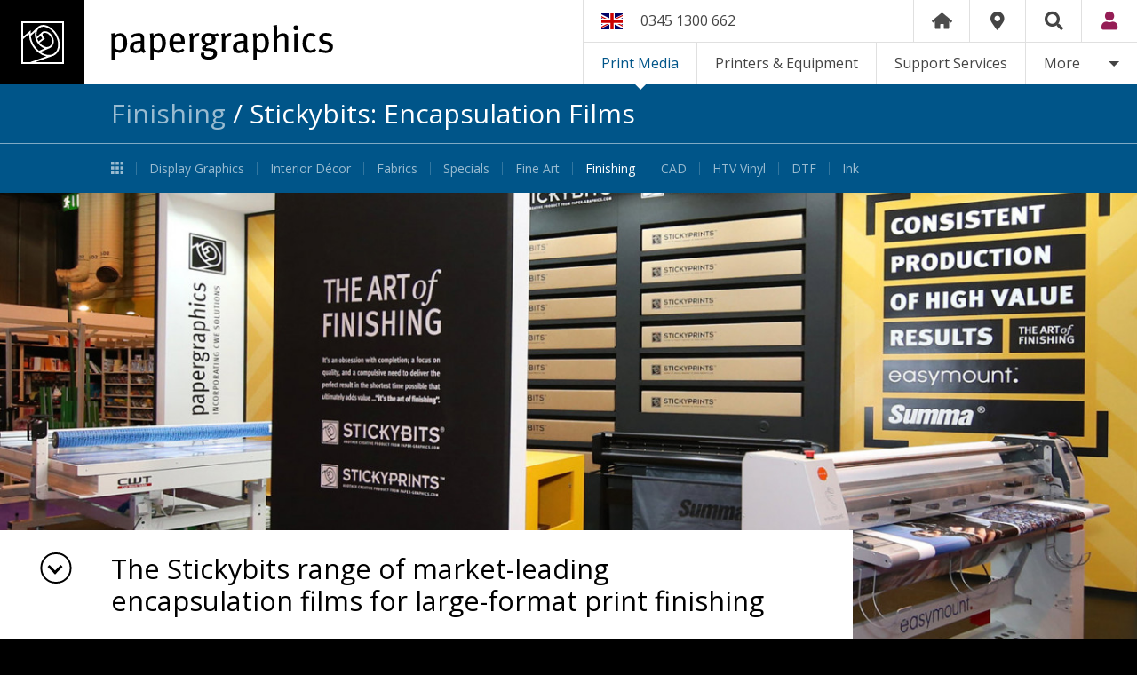

--- FILE ---
content_type: text/html; charset=UTF-8
request_url: https://paper-graphics.com/print-media/product/stickybits-encapsulation-films
body_size: 6381
content:







<!doctype html>
<html class="logged-out">
<head>
<meta charset="utf-8">
<meta name="format-detection" content="telephone=yes">
<meta name="HandheldFriendly" content="true">
<meta name="viewport" content="width=device-width, initial-scale=1">
<meta name="google-site-verification" content="IxwpEu11iG4KLTRgcpNxLe8innCqYo6dAc4dwRyUXHM" />
<title>Stickybits Encapsulation Films - Papergraphics</title>
<meta name="Description" content="Papergraphics developed and supply the Stickybits range of encapsulation films as part of the market-leading Stickybits brand of large-format print finishing media.">

<script src="/assets/js/modernizr-custom_v2.js"></script>
<link href="https://fonts.googleapis.com/css?family=Open+Sans:400,400i,600,700,700i" rel="stylesheet">
<link rel="stylesheet" href="https://paper-graphics.com/?css=site/papergraphics.css.v.1686628492">

<link rel="stylesheet" href="https://use.fontawesome.com/releases/v5.1.0/css/all.css" integrity="sha384-lKuwvrZot6UHsBSfcMvOkWwlCMgc0TaWr+30HWe3a4ltaBwTZhyTEggF5tJv8tbt" crossorigin="anonymous">




		
			
			
				<style type="text/css">
					.slide-1 { background-image: url(https://paper-graphics.com/images/uploads/_slideshow_large/Finishing-Media-D.jpg); }
					@media screen and (max-width: 1400px) {.slide-1 { background-image: url(https://paper-graphics.com/images/uploads/_slideshow_med/Finishing-Media-D.jpg); }
					}
					@media screen and (max-width: 1024px) {.slide-1 { background-image: url(https://paper-graphics.com/images/uploads/_slideshow_tablet/Finishing-Media-D.jpg); }
					}
					@media screen and (max-width: 480px) {.slide-1 { background-image: url(https://paper-graphics.com/images/uploads/_slideshow_sml/Finishing-Media-D.jpg); }
					}
				</style>
			
		
			
			
				<style type="text/css">
					.slide-2 { background-image: url(https://paper-graphics.com/images/uploads/_slideshow_large/Finishing-Media-E.jpg); }
					@media screen and (max-width: 1400px) {.slide-2 { background-image: url(https://paper-graphics.com/images/uploads/_slideshow_med/Finishing-Media-E.jpg); }
					}
					@media screen and (max-width: 1024px) {.slide-2 { background-image: url(https://paper-graphics.com/images/uploads/_slideshow_tablet/Finishing-Media-E.jpg); }
					}
					@media screen and (max-width: 480px) {.slide-2 { background-image: url(https://paper-graphics.com/images/uploads/_slideshow_sml/Finishing-Media-E.jpg); }
					}
				</style>
			
		
			
			
				<style type="text/css">
					.slide-3 { background-image: url(https://paper-graphics.com/images/uploads/_slideshow_large/Finishing-Media-C.jpg); }
					@media screen and (max-width: 1400px) {.slide-3 { background-image: url(https://paper-graphics.com/images/uploads/_slideshow_med/Finishing-Media-C.jpg); }
					}
					@media screen and (max-width: 1024px) {.slide-3 { background-image: url(https://paper-graphics.com/images/uploads/_slideshow_tablet/Finishing-Media-C.jpg); }
					}
					@media screen and (max-width: 480px) {.slide-3 { background-image: url(https://paper-graphics.com/images/uploads/_slideshow_sml/Finishing-Media-C.jpg); }
					}
				</style>
			
		
	

	

<link rel="apple-touch-icon-precomposed" sizes="57x57" href="https://paper-graphics.com/apple-touch-icon-57x57.png">
<link rel="apple-touch-icon-precomposed" sizes="114x114" href="https://paper-graphics.com/apple-touch-icon-114x114.png">
<link rel="apple-touch-icon-precomposed" sizes="72x72" href="https://paper-graphics.com/apple-touch-icon-72x72.png">
<link rel="apple-touch-icon-precomposed" sizes="144x144" href="https://paper-graphics.com/apple-touch-icon-144x144.png">
<link rel="apple-touch-icon-precomposed" sizes="60x60" href="https://paper-graphics.com/apple-touch-icon-60x60.png">
<link rel="apple-touch-icon-precomposed" sizes="120x120" href="https://paper-graphics.com/apple-touch-icon-120x120.png">
<link rel="apple-touch-icon-precomposed" sizes="76x76" href="https://paper-graphics.com/apple-touch-icon-76x76.png">
<link rel="apple-touch-icon-precomposed" sizes="152x152" href="https://paper-graphics.com/apple-touch-icon-152x152.png">
<link rel="icon" type="image/png" href="https://paper-graphics.com/favicon-196x196.png" sizes="196x196">
<link rel="icon" type="image/png" href="https://paper-graphics.com/favicon-96x96.png" sizes="96x96">
<link rel="icon" type="image/png" href="https://paper-graphics.com/favicon-32x32.png" sizes="32x32">
<link rel="icon" type="image/png" href="https://paper-graphics.com/favicon-16x16.png" sizes="16x16">
<link rel="icon" type="image/png" href="https://paper-graphics.com/favicon-128.png" sizes="128x128">
<meta name="application-name" content="&nbsp;">
<meta name="msapplication-TileColor" content="#FFFFFF">
<meta name="msapplication-TileImage" content="https://paper-graphics.com/mstile-144x144.png">
<meta name="msapplication-square70x70logo" content="https://paper-graphics.com/mstile-70x70.png">
<meta name="msapplication-square150x150logo" content="https://paper-graphics.com/mstile-150x150.png">
<meta name="msapplication-wide310x150logo" content="https://paper-graphics.com/mstile-310x150.png">
<meta name="msapplication-square310x310logo" content="https://paper-graphics.com/mstile-310x310.png">

<!-- Global site tag (gtag.js) - Google Ads: 1069936206 -->
<script async src="https://www.googletagmanager.com/gtag/js?id=AW-1069936206"></script>
<script>
  window.dataLayer = window.dataLayer || [];
  function gtag(){dataLayer.push(arguments);}
  gtag('js', new Date());

  gtag('config', 'AW-1069936206');
</script>

</head>

<body class="en print-media template-print-media-product nav-menu-display" lang="en">
	


<header id="header">
	<div id="site_title"><a href="https://paper-graphics.com/" title="Papergraphics">Papergraphics</a></div>
	<nav id="nav">
		<div id="nav_main">
			
				<ul class="menu-functions">
					<li class="languages">
						<span class="active-language en">
							English
							
							
							
						</span>
						
<ul class="language-menu en">
	<li><a class="en" href="/print-media/product/stickybits-encapsulation-films" title="English">English</a></li>
	<li><a class="sct" href="/sct/print-media/product/stickybits-encapsulation-films" title="Scottish">Scottish</a></li>
	<li><a class="nl" href="/nl/print-media/product/stickybits-encapsulation-films" title="Netherlands">Netherlands</a></li>
	<li><a class="es" href="/es/print-media/product/stickybits-encapsulation-films" title="Spanish">Spanish</a></li>
</ul>
					</li>
					<li class="tel"><a href="tel:03451300662" title="Call us">0345 1300 662</a></li>
					<li class="actions">
						<ul>
							<li class="home"><a href="https://paper-graphics.com/">Home</a></li>
							<li><a href="https://paper-graphics.com/contact" title="Contact"><i class="fa fa-map-marker-alt" aria-hidden="true"></i><span class="label">Contact</span></a></li>
							<li><a id="nav_tab_search" href="https://paper-graphics.com/search" title="Search"><i class="fa fa-search" aria-hidden="true"></i><span class="label">Search</span></a></li>
							<li class="account">
								
									<a href="https://portal.paper-graphics.com/uk" target="_blank" title="Account"><i class="fa fa-user" aria-hidden="true"></i></a>
								
							</li>
						</ul>
					</li>
				</ul>
				
				<ul class="menu-pages">
					
						<li><a href="https://paper-graphics.com/print-media" title="Print Media" class="print-media active" rel="print-media">Print Media</a></li>
					
					
						<li><a href="https://paper-graphics.com/printers" title="Printers &amp; Equipment" class="printers" rel="printers">Printers &amp; Equipment</a></li>
					
					
						<li><a href="https://paper-graphics.com/support" title="Support Services" class="support" rel="support">Support Services</a></li>
					
					<li class="company"><a href="#company_menu" title="More about Papergraphics" class="company" rel="company">More</a></li>
				</ul>
			
		</div>
		
		<div id="nav_sub">
			
			<!-- v_company_strapline_en -->
			
			<div class="sub-menu company">
				
				<ul>
					
						
							<li class="more-account">
								<a href="https://portal.paper-graphics.com/uk" target="_blank" title="Account">
									<span class="icon"><i class="fa fa-user" aria-hidden="true"></i> </span>
									<span class="txt">Account Login</span>
								</a>
							</li>
						
					
					<li><a href="https://paper-graphics.com/company" title="The Company" class="">The Company</a></li>
					<li><a href="https://paper-graphics.com/news" title="News" class="">News</a></li>
					<li><a href="https://paper-graphics.com/company/careers" title="Careers" class="">Careers</a></li>
					<li><a href="https://paper-graphics.com/contact" title="Contact" class="">Contact</a></li>
					<li><a href="https://paper-graphics.com/events" title="Events" class="">Events</a></li>
					<li><a href="https://paper-graphics.com/application-centre" title="Customer Experience Centre" class="">Customer Experience Centre</a></li>
					
				</ul>
			</div>
			
			
			
				
					<div class="sub-menu print-media active">
						<div class="page-title">
							<h1><span class="page-title-section product"><a href="https://paper-graphics.com/print-media" title="Print Media">
								Print Media
							</a> / </span>
	
		
			<a href="https://paper-graphics.com/print-media/finishing" title="Finishing">Finishing</a>
		 / 
	

	
		<span class="m1-short_title">Stickybits: Encapsulation Films</span>
	

</h1>
						</div>
						<ul>
							<li class="section-home-tab"><a href="https://paper-graphics.com/print-media" title="Print Media" class="">Print Media</a></li>
				
				
			
				
							<li><a href="https://paper-graphics.com/print-media/display-graphics" title="Display Graphics" class="">Display Graphics</a></li>
				
				
			
				
							<li><a href="https://paper-graphics.com/print-media/interior-decor" title="Interior Décor" class="">Interior Décor</a></li>
				
				
			
				
							<li><a href="https://paper-graphics.com/print-media/tissaro-fabrics" title="Fabrics" class="">Fabrics</a></li>
				
				
			
				
							<li><a href="https://paper-graphics.com/print-media/specials" title="Specials" class="">Specials</a></li>
				
				
			
				
							<li><a href="https://paper-graphics.com/print-media/art-reproduction" title="Fine Art" class="">Fine Art</a></li>
				
				
			
				
							<li><a href="https://paper-graphics.com/print-media/finishing" title="Finishing" class="active">Finishing</a></li>
				
				
			
				
							<li><a href="https://paper-graphics.com/print-media/cad-media" title="CAD" class="">CAD</a></li>
				
				
			
				
							<li><a href="https://paper-graphics.com/print-media/htv-vinyl" title="HTV Vinyl" class="">HTV Vinyl</a></li>
				
				
			
				
							<li><a href="https://paper-graphics.com/print-media/motif-dtf" title="DTF" class="">DTF</a></li>
				
				
			
				
							<li><a href="https://paper-graphics.com/print-media/ink" title="Ink" class="">Ink</a></li>
				
				
						</ul>
					</div>
				
			
			
			
			
				
					<div class="sub-menu printers">
						<div class="page-title">
							
								Printers &amp; Equipment
							
						</div>
						<ul>
							<li class="section-home-tab"><a href="https://paper-graphics.com/printers" title="Printers &amp; Equipment" class="">Printers &amp; Equipment</a></li>
				
				
			
				
							<li><a href="https://paper-graphics.com/printers/roll-to-roll-printers" title="Roll-to-Roll Printers" class="">Roll-to-Roll Printers</a></li>
				
				
			
				
							<li><a href="https://paper-graphics.com/printers/flatbed-printers" title="Flatbed Printers" class="">Flatbed Printers</a></li>
				
				
			
				
							<li><a href="https://paper-graphics.com/printers/cutters" title="Cutters" class="">Cutters</a></li>
				
				
			
				
							<li><a href="https://paper-graphics.com/printers/laminators" title="Laminators" class="">Laminators</a></li>
				
				
			
				
							<li><a href="https://paper-graphics.com/printers/work-tools" title="Work Tools" class="">Work Tools</a></li>
				
				
			
				
							<li><a href="https://paper-graphics.com/printers/rip-software" title="RIP Software" class="">RIP Software</a></li>
				
				
			
				
							<li><a href="https://paper-graphics.com/printers/heat-press" title="Heat Press" class="">Heat Press</a></li>
				
				
						</ul>
					</div>
				
			
			
			
			
				
					<div class="sub-menu support">
						<div class="page-title">
							
								Support Services
							
						</div>
						<ul>
							<li class="section-home-tab"><a href="https://paper-graphics.com/support" title="Support Services" class="">Support Services</a></li>
				
				
			
				
							<li><a href="https://paper-graphics.com/support/training" title="Training" class="">Training</a></li>
				
				
			
				
							<li><a href="https://paper-graphics.com/support/colour-management" title="Colour Management" class="">Colour Management</a></li>
				
				
			
				
							<li><a href="https://paper-graphics.com/support/equipment-maintenance-and-repair" title="Maintenance &amp; Repair" class="">Maintenance &amp; Repair</a></li>
				
				
			
				
							<li><a href="https://paper-graphics.com/support/media-conversion" title="Media Conversion" class="">Media Conversion</a></li>
				
				
			
				
							<li><a href="https://paper-graphics.com/support/trade-services" title="Trade Services" class="">Trade Services</a></li>
				
				
						</ul>
					</div>
				
			
			
			
			
		</div>
		
	</nav>
</header>

<main id="main">



















	







	

	
	












	
	
	
	
		
			<section class="pg-section slideshow slideshow-title">
				
				
				<div id="slideshow" class="images">
		

					
						
							<div class="slide slide-1">
								
							</div>
						
					

		
	
		

					
						
							<div class="slide slide-2">
								
							</div>
						
					

		
	
		

					
						
							<div class="slide slide-3">
								
							</div>
						
					

		
				</div>
				

				
				
					<h1 class="pg-description">
						<span class="txt">The Stickybits range of market-leading encapsulation films for large-format print finishing</span>
						<span class="scrolldown"></span>
					</h1>
				

			</section>
		
	

	

	
	

	

<section class="pg-section pg-section-content">
	<div class="pg-content">
		<div class="inner">
		
			
			
				
					<p>Papergraphics&rsquo; world-class Stickybits brand of finishing media is well established as the market leader and excels at giving customers exactly what they need for the perfect finish. With the guarantee of superior quality, durability, technical characteristics and ease-of-use, every product in the range has been tried, tested and optimised for outstanding performance.</p>

<p>The Stickybits range of encapsulation films has been refined down to a simple choice of two superb, all-rounder products that are perfectly suited to almost every graphic application.</p>

<p><strong>In creating this universal range, we aimed to deliver the highest-quality, crystal clear media that would both protect your image and enhance the vibrancy of your printed graphics ... <em>"and that&rsquo;s precisely what Stickybits encapsulation films deliver".</em></strong></p>

<p>Whether choosing to use our sophisticated non-reflective matt film or high-impact gloss option, each product has been specially manufactured to be low-melt thermal activated and offers the ultimate resistance to scuffing, scratching, tearing and UV light. Suitable for both indoor and outdoor the Stickybits encapsulation range is known for its long-term protection and remarkable ease-of-use for superior flat lamination with no waving or curling.</p>

<p>To find out more about our encapsulation range or if you need advice on how to set about including finishing as part of your service offering - just give us a call!</p>
				
			
			
			
			
			
			
				
			
			
			
				
			
			
			
			
			
			
			
			
			
				
			
						
							
								<div class="table product-pros"><h3 class="tablehdr">Range Highlights</h3><div class="table-inner"><ul>
									<li>Stickybits is a world-class and market-leading brand of finishing media </li>
								
							
								
									<li>Encapsulation range to for every graphic application</li>
								
							
								
									<li>Encapsulation films of superior quality and durability</li>
								
							
								
									<li>Protects, enhances and weather-proofs graphics </li>
								
							
								
									<li>Excellent technical characteristics </li>
								
							
								
									<li>Optimised for outstanding performance </li>
								
							
								
									<li>Delivers high, crystal clear quality </li>
								
							
								
									<li>Choice of subtle non-reflective matt film or high-impact gloss </li>
								
							
								
									<li>Films specially manufactured to be ‘low-melt thermal activated </li>
								
							
								
									<li>Offers resistance to scuffing, scratching, tearing and UV light</li>
								
							
								
									<li>Suitable for both indoor and outdoor applications</li>
								
							
								
									<li>Gives reliable long-term protection </li>
								
							
								
									<li>Excellent flat lamination performance with no waving or curling</li>
								</ul></div></div>
							
						

						
							
								<div class="product-cons"><h3 class="tablehdr">Market Opportunities</h3><ul class="table basic table-3cols">
									<li>Promotional material</li>
								
							
								
									<li>Food outlet Menus</li>
								
							
								
									<li>Event programmes</li>
								
							
								
									<li>Maps & guides</li>
								
							
								
									<li>Document preservation</li>
								
							
								
									<li>Pamphlets & Flyers</li>
								
							
								
									<li>Display graphics & Artwork</li>
								
							
								
									<li>Store catalogues</li>
								
							
								
									<li>Event passes & ID cards</li>
								
							
								
									<li>Reusable posters </li>
								
							
								
									<li>Loyalty cards</li>
								
							
								
									<li>Sales presenters</li>
								
							
								
									<li>Blueprints</li>
								
							
								
									<li>Banners</li>
								
							
								
									<li>Posters</li>
								</ul></div>
							
						
			
				
			
			
			
			
			
			
				
			
			
		</div>
		
		

		
		
			
			
		
		
		
	</div>
	<div class="sidebar">
		
		
		
		
			
				<div class="cta">
					
						<div class="img" style="background-image: url(https://paper-graphics.com/images/team/_cta/PG-Team-029.jpg);" title="PG-Team-029"></div>
					
					
					<p class="cta-txt">Need advice? &ndash; call us: <a href="tel:03451300662" title="Call us" class="tel">0345 1300 662</a></p>
				</div>
				
			
		
		
		
		
		

	
		
			<p class="sidebar-account-prompt">
				<a href="https://portal.paper-graphics.com/uk" target="_blank" title="Account">
					<span class="icon"><i class="fa fa-user" aria-hidden="true"></i> </span>
					<span class="txt">Account Login</span>
				</a>
			</p>
		
	
		
	</div>
</section>
	











	
		
			<nav class="quicklinks"><h3>Other products in &ldquo;Finishing&rdquo;:</h3><ul>
				<li>
					<a href="https://paper-graphics.com/print-media/product/stickybits-lamination-films" title="Stickybits: Lamination Films">
						
							
							Stickybits: Lamination Films
						
					</a>
				</li>
			
		
			
				<li>
					<a href="https://paper-graphics.com/print-media/product/stickybits-mounting-films" title="Stickybits: Mounting Films">
						
							
							Stickybits: Mounting Films
						
					</a>
				</li>
			</ul><div class="more"><a href="https://paper-graphics.com/print-media/finishing" title="View all products in Finishing"><i class="fas fa-ellipsis-h"></i></a></div></nav>
		
	


	


	







	
</main>

<footer id="footer">
	<nav id="breadcrumb">
<ul>
	<li><a href="https://paper-graphics.com/" title="Home">Home</a></li>
	
		
			
				<li class="pr-channel"><a href="https://paper-graphics.com/print-media" title="Print Media">Print Media</a></li>
				<li class="pr-sub">
					<a href="https://paper-graphics.com/print-media/finishing" title="Finishing">
						
							Finishing
						
					</a>
				</li>
			
		
	
	<li class="current-page">Stickybits: Encapsulation&#8230;</li>
</ul>
</nav>
	
	
		<div class="footer-content">
			<div class="footer-section-1">
				
<ul class="language-menu en">
	<li><a class="en" href="/print-media/product/stickybits-encapsulation-films" title="English">English</a></li>
	<li><a class="sct" href="/sct/print-media/product/stickybits-encapsulation-films" title="Scottish">Scottish</a></li>
	<li><a class="nl" href="/nl/print-media/product/stickybits-encapsulation-films" title="Netherlands">Netherlands</a></li>
	<li><a class="es" href="/es/print-media/product/stickybits-encapsulation-films" title="Spanish">Spanish</a></li>
</ul>
				<ul class="footer-contacts">
					<li><label>Tel:</label> <a href="tel:+44  345 1300 662">+44 (0) 345 1300 662</a></li>
					<li><label>Email:</label> <span data-eeEncEmail_FTamgFKwlO='1'>.(JavaScript must be enabled to view this email address)</span><script>/*<![CDATA[*/var out = '',el = document.getElementsByTagName('span'),l = ['>','a','/','<',' 109',' 111',' 99',' 46',' 115',' 99',' 105',' 104',' 112',' 97',' 114',' 103',' 45',' 114',' 101',' 112',' 97',' 112',' 64',' 107',' 117',' 46',' 111',' 102',' 110',' 105','>','\"',' 109',' 111',' 99',' 46',' 115',' 99',' 105',' 104',' 112',' 97',' 114',' 103',' 45',' 114',' 101',' 112',' 97',' 112',' 64',' 107',' 117',' 46',' 111',' 102',' 110',' 105',':','o','t','l','i','a','m','\"','=','f','e','r','h','a ','<'],i = l.length,j = el.length;while (--i >= 0)out += unescape(l[i].replace(/^\s\s*/, '&#'));while (--j >= 0)if (el[j].getAttribute('data-eeEncEmail_FTamgFKwlO'))el[j].innerHTML = out;/*]]>*/</script></li>
					<li><label>Remote support:</label> <a href="https://get.teamviewer.com/6smrjfn" style="color: #BA0000;" target="_blank">Click to Connect-2-Tech</a></li>
				</ul>
			</div>
			<div class="footer-section-2">
				<h3 class="footer-company">Papergraphics</h3>
				<div class="footer-address">
					<p>
						Diva Innovation Centre
						<br>Crompton Way
						
						<br>Crawley
						<br>West Sussex
						RH10 9QR
						<br>England
					</p>
				</div>
				<nav class="footer-nav">
					<ul>
						<li><a href="https://paper-graphics.com/contact">Contact</a></li>
						<li><a href="https://paper-graphics.com/sitemap">Site Map</a></li>
						<li><a href="https://paper-graphics.com/legal">Legal</a></li>
						<li><a href="https://paper-graphics.com/privacy">Privacy</a></li>
						<li><a href="https://paper-graphics.com/cookies" title="We Value Your Privacy &amp; Use Cookies" class="cookie-prefs-link">Cookies</a></li>
					</ul>
				</nav>
			</div>
		</div>
	
	<div class="footer-credit">
		<div class="footer-credit-content">
			<p>&copy;2026 Papergraphics | <a href="http://www.fuga.co.uk" target="_blank">Fuga</a></p>
		</div>
		<a href="#top" class="toplink" title="Back to top">Back to top</a>
	</div>
	
	
	
	<div id="cookie-message">
		<form method="post" action="https://paper-graphics.com/print-media/product/stickybits-encapsulation-films"  >
<div class='hiddenFields'>
<input type="hidden" name="ACT" value="59" />
<input type="hidden" name="RET" value="MolT3fjkAx9ggyjPzUwuPwp8bKzr160WOhg6r4Mrm1gB2Dtv/uoex4POXb/ehPa0FE1u0V/GsZ7pQhqQMFrwfpotQDOCzEiyYUstphli5XQ=" />
<input type="hidden" name="consent_names" value="/rh1Vq3shEleyYpah9hrOQUAFO2ssKple0ShVfiH3mqcgYUG3Ra3n5F6RnKWr61XUk+dxJXbfWSicBzoGZVII58h/kROCAw/F2Q9f6KC3q/mO7xdKAiV1/DMX5d/uq32" />
<input type="hidden" name="site_id" value="1" />
<input type="hidden" name="csrf_token" value="c6a75c06ff15c5dd2301c13cdda2080b6272682c" />
</div>


			<div class="consent-form-sml">
				<!-- <div class="close"><i class="far fa-times-circle"></i></div> -->
				<div class="consent-content">
					<h4>We Value Your Privacy &amp; Use Cookies</h4>
					<div class="no-cookies-msg">
						<p><strong>Please enable cookies in your browser to use this site. We have to use cookies to perform some actions. Once enabled, you can choose which cookies to accept.</strong></p>
					</div>
					<div class="cookies-msg">
						<p>We use cookies to improve the content and other services available on this site. By continuing to use the site, you agree to the use of cookies. We are committed to protecting and respecting your privacy when you interact with us; please read our privacy and cookie policy.</p>
						<input type="hidden" name="ee:cookies_functionality" value="y"><input type="hidden" name="ee:cookies_performance" value="y"><input type="hidden" name="ee:cookies_targeting" value="y">
					</div>
				</div>
				<div class="consent-controls">
					<div class="consent-submit"><button type="submit"><span class="icon"><i class="fas fa-check-circle"></i></span><span class="txt"> Yes, I agree</span></button></div>
					<div class="consent-prefs-link"><a href="https://paper-graphics.com/cookies"><span class="icon"><i class="fas fa-cog"></i></span><span class="txt"> No, let me choose</span></a></div>
				</div>
			</div>
		</form>
	</div>
	
	
	
</footer>

<div id="imp_content_wrap_outer">
	<div id="imp_close"></div>
	<div id="imp_content_wrap"></div>
</div>



<script>
document.body.className = document.body.className + " js_enabled";
</script>
<script src="/assets/js/cookie-message.js"></script>

	
	<script src="/assets/js/jquery-3.4.1.min.js"></script>

<script src="/assets/plugins/slick/slick.min.js"></script>
<script src="https://paper-graphics.com/site/papergraphics.min.js?v4.0.6"></script>





</body>
</html>

--- FILE ---
content_type: text/css;charset=UTF-8
request_url: https://paper-graphics.com/?css=site/papergraphics.css.v.1686628492
body_size: 136007
content:
html,body,div,span,applet,object,iframe,h1,h2,h3,h4,h5,h6,p,blockquote,pre,a,abbr,acronym,address,big,cite,code,del,dfn,em,img,ins,kbd,q,s,samp,small,strike,strong,sub,sup,tt,var,b,u,i,center,dl,dt,dd,ol,ul,li,fieldset,form,label,legend,table,caption,tbody,tfoot,thead,tr,th,td,article,aside,canvas,details,embed,figure,figcaption,footer,header,hgroup,menu,nav,output,ruby,section,summary,time,mark,audio,video{margin:0;padding:0;border:0;font-size:100%;font:inherit;vertical-align:baseline}article,aside,details,figcaption,figure,footer,header,hgroup,menu,nav,section{display:block}body{line-height:1}ol,ul{list-style:none}blockquote,q{quotes:none}blockquote:before,blockquote:after,q:before,q:after{content:'';content:none}table{border-collapse:collapse;border-spacing:0}:focus{outline:none}.slick-slider{position:relative;display:block;box-sizing:border-box;-webkit-touch-callout:none;-webkit-user-select:none;-khtml-user-select:none;-moz-user-select:none;-ms-user-select:none;user-select:none;-ms-touch-action:pan-y;touch-action:pan-y;-webkit-tap-highlight-color:transparent}.slick-list{position:relative;overflow:hidden;display:block;margin:0;padding:0}.slick-list:focus{outline:none}.slick-list.dragging{cursor:pointer;cursor:hand}.slick-slider .slick-track,.slick-slider .slick-list{-webkit-transform:translate3d(0, 0, 0);-moz-transform:translate3d(0, 0, 0);-ms-transform:translate3d(0, 0, 0);-o-transform:translate3d(0, 0, 0);transform:translate3d(0, 0, 0)}.slick-track{position:relative;left:0;top:0;display:block}.slick-track:before,.slick-track:after{content:"";display:table}.slick-track:after{clear:both}.slick-loading .slick-track{visibility:hidden}.slick-slide{float:left;height:100%;min-height:1px;display:none}[dir="rtl"] .slick-slide{float:right}.slick-slide img{display:block}.slick-slide.slick-loading img{display:none}.slick-slide.dragging img{pointer-events:none}.slick-initialized .slick-slide{display:block}.slick-loading .slick-slide{visibility:hidden}.slick-vertical .slick-slide{display:block;height:auto;border:1px solid transparent}.slick-arrow.slick-hidden{display:none}html{-webkit-text-size-adjust:100%}html,body{height:100%}html.fix,body.fix{overflow:hidden}body{font-family:"Open Sans",sans-serif;font-size:10px;color:#000000;background-color:#000000}a{color:#000000;text-decoration:underline}a.close{width:30px;height:30px;display:block;text-indent:-999999px;background-color:#FFFFFF;position:absolute;right:30px;top:30px}a.close:before,a.close:after{content:"";width:16px;height:4px;display:block;background-color:#000000;position:absolute;left:50%;top:50%;margin-left:-8px;margin-top:-2px}a.close:before{-webkit-transform:rotate(-45deg);-moz-transform:rotate(-45deg);-ms-transform:rotate(-45deg);-o-transform:rotate(-45deg);transform:rotate(-45deg);-webkit-transform-origin:center;-moz-transform-origin:center;-ms-transform-origin:center;-o-transform-origin:center;transform-origin:center}a.close:after{-webkit-transform:rotate(45deg);-moz-transform:rotate(45deg);-ms-transform:rotate(45deg);-o-transform:rotate(45deg);transform:rotate(45deg);-webkit-transform-origin:center;-moz-transform-origin:center;-ms-transform-origin:center;-o-transform-origin:center;transform-origin:center}h1,h2,#nav_sub .page-title{font-size:3em;line-height:1.2em;font-weight:400;color:#FFFFFF;margin:0px}h2{color:#000000}h3{font-size:2em;line-height:1.4em;font-weight:600;color:#000000;margin-bottom:0.5em}h4{font-size:1.6em;line-height:1.1em;font-weight:400;text-transform:uppercase;margin-bottom:1em}h5{font-size:1.6em;line-height:1.1em;font-weight:700;margin-bottom:1em}p,ul,ol,th,td{font-size:1.6em;line-height:1.4em;font-weight:300;color:#000000}p,ul,ol{margin-bottom:1em}ul{list-style:disc outside;margin-left:1.5em}ol{list-style:decimal outside;margin-left:1.5em}ul ul,ul ol,ol ol,ol ul{font-size:1em}strong{font-weight:700}em{font-style:italic}table{width:100% !important;border-collapse:collapse;margin-bottom:30px}table caption{font-size:1.6em;line-height:1.4em;padding:10px 15px;border:1px solid #D6D6D6;border-bottom:0px;font-weight:700}th,td{text-align:left;border:1px solid #D6D6D6;padding:10px 15px;vertical-align:top}th p,th ul,th ol,th h4,th h5,th th,th td,td p,td ul,td ol,td h4,td h5,td th,td td{font-size:1em}th h2,td h2{font-size:1.8em}th h3,td h3{font-size:1.25em}th.number,td.number{text-align:right}th.center,th[align=center],td.center,td[align=center]{text-align:center}th{font-weight:700}.button,.button-sml{font-size:1em;line-height:1em;margin-bottom:20px}.button:after,.button-sml:after{content:"";display:block;clear:both}.button a,.button-sml a{color:#FFFFFF;background-color:#951D55;padding:20px 40px 20px 20px;float:left;display:block;position:relative;font-size:1.6em;font-weight:700;text-decoration:none;-webkit-transition:.3s;-moz-transition:.3s;transition:.3s;-webkit-border-radius:10px;-moz-border-radius:10px;border-radius:10px}#slideshow .slide .button a,#slideshow .slide .button-sml a{width:auto;height:auto}.button a:before,.button a:after,.button-sml a:before,.button-sml a:after{content:"";width:2px;height:15px;display:block;background-color:#FFFFFF;position:absolute;top:50%;right:24px;-webkit-transition:.3s;-moz-transition:.3s;transition:.3s}.button a:before,.button-sml a:before{margin-top:-12px;-webkit-transform:rotate(-45deg);-moz-transform:rotate(-45deg);-ms-transform:rotate(-45deg);-o-transform:rotate(-45deg);transform:rotate(-45deg);-webkit-transform-origin:center;-moz-transform-origin:center;-ms-transform-origin:center;-o-transform-origin:center;transform-origin:center}.button a:after,.button-sml a:after{margin-top:-2px;-webkit-transform:rotate(45deg);-moz-transform:rotate(45deg);-ms-transform:rotate(45deg);-o-transform:rotate(45deg);transform:rotate(45deg);-webkit-transform-origin:center;-moz-transform-origin:center;-ms-transform-origin:center;-o-transform-origin:center;transform-origin:center}.button a:hover,.button-sml a:hover{background-color:#F4D642;color:#000000}.button a:hover:before,.button a:hover:after,.button-sml a:hover:before,.button-sml a:hover:after{background-color:#000000}.button.basic a,.button-sml.basic a{background:none;border:1px solid #000000;color:#000000;padding:15px 25px}.button.basic a:before,.button.basic a:after,.button-sml.basic a:before,.button-sml.basic a:after{display:none}.no-touchevents .button.basic a:hover,.no-touchevents .button-sml.basic a:hover{color:#FFFFFF;background-color:#000000}.button.right a,.button-sml.right a{float:right}.button-sml a{padding:10px 20px 10px 10px;font-size:1.3em;-webkit-border-radius:5px;-moz-border-radius:5px;border-radius:5px}.button-sml a:before,.button-sml a:after{height:7px;right:10px}.button-sml a:before{margin-top:-5px}.button-sml a:after{margin-top:-1px}.button-sml.basic a{padding:10px}.error{color:#c00;font-weight:600}.hidden,.hiddenFields{display:none}.logged-in-admin{padding-top:40px}#admin_control{height:40px;position:fixed;left:0px;top:0px;right:0px;background-color:#25394b;z-index:100}#admin_control ul{list-style:none;margin:0px;font-size:1.5em;font-weight:400}#admin_control ul li{float:left;border-right:1px solid #000000}#admin_control ul li.logout{float:right;border-right:0px;border-left:1px solid #000000}#admin_control ul li a{color:#FFFFFF;line-height:40px;display:block;padding:0px 20px;text-decoration:none;-webkit-transition:.3s;-moz-transition:.3s;transition:.3s}.no-touchevents #admin_control ul li a{color:#D6D6D6}.no-touchevents #admin_control ul li a:hover{color:#ffefa7;background-color:#223444}@media screen and (max-width: 600px){#admin_control ul li a .txt{display:none}}#admin_control ul li.cp{background-color:rgba(255,255,255,0.05)}.admin-content-button{font-size:1em;line-height:1em;margin-bottom:30px}.admin-content-button a{font-size:1.6em;font-weight:400;color:#999999;display:block;border:1px solid #E6E6E6;padding:30px;-webkit-transition:.3s;-moz-transition:.3s;transition:.3s;text-align:center}.admin-content-button a span{padding-left:20px;display:inline-block;position:relative;white-space:nowrap}.admin-content-button a span:before,.admin-content-button a span:after{content:"";display:block;background-color:#999999;position:absolute;top:50%;-webkit-transition:.3s;-moz-transition:.3s;transition:.3s}.admin-content-button a span:before{width:13px;height:3px;left:0px;margin-top:-1.5px}.admin-content-button a span:after{width:3px;height:13px;left:5px;margin-top:-6.5px}.no-touchevents .admin-content-button a:hover{color:#000000;border-color:#000000;background-color:#F6F6F6}.no-touchevents .admin-content-button a:hover span:before,.no-touchevents .admin-content-button a:hover span:after{background-color:#000000}.err-wrap{border-bottom:1px solid #FFFFFF;padding:20px}.err-wrap h1{font-size:1.2em;font-weight:700;text-transform:uppercase}.err-wrap h2{font-size:1.6em;font-weight:700;margin-bottom:10px}.err-wrap p,.err-wrap ul,.err-wrap ol{font-size:1.3em;margin-bottom:5px;color:#FFFFFF}.err-wrap .details{display:none}.err-wrap a.toggle{display:inline-block;margin-left:10px;color:#000000;background-color:#FFFFFF;padding:3px 7px;text-decoration:none;font-size:0.9em;font-weight:700;-webkit-border-radius:3px;-moz-border-radius:3px;border-radius:3px}.err-wrap.notice{background-color:#E6E6E6}.err-wrap.notice h1,.err-wrap.notice h2,.err-wrap.notice p,.err-wrap.notice ul,.err-wrap.notice ol{color:#000000}.err-wrap.warn{background-color:#990000}.err-wrap.warn h1,.err-wrap.warn p,.err-wrap.warn ul,.err-wrap.warn ol{color:#FFFFFF}.err-wrap.warn h2{color:#FFBFBF}#header{position:relative;background-color:#FFFFFF}#header:after{content:"";display:block;clear:both}#header #site_title{float:left}#header #site_title a{width:250px;height:95px;padding-left:125px;text-indent:-999999px;position:relative;display:block;background:url(/assets/img/papergraphics.png) right center no-repeat;-webkit-background-size:250px 40px;-moz-background-size:250px 40px;-o-background-size:250px 40px;background-size:250px 40px}.svg #header #site_title a{background-image:url(/assets/img/papergraphics.svg)}#header #site_title a:before{content:"";width:95px;height:95px;display:block;position:absolute;left:0px;top:0px;background:#000 url(/assets/img/papergraphics-icon.png) center center no-repeat;-webkit-background-size:48px 48px;-moz-background-size:48px 48px;-o-background-size:48px 48px;background-size:48px 48px}.svg #header #site_title a:before{background-image:url(/assets/img/papergraphics-icon.svg)}@media screen and (max-width: 1023px){#header #site_title{float:none;background-color:#000000}#header #site_title a{width:auto;height:70px;background-image:url(/assets/img/papergraphics-white.png);background-position:70px center;-webkit-background-size:200px 32px;-moz-background-size:200px 32px;-o-background-size:200px 32px;background-size:200px 32px}.svg #header #site_title a{background-image:url(/assets/img/papergraphics-white.svg)}#header #site_title a:before{width:70px;height:70px;-webkit-background-size:40px 40px;-moz-background-size:40px 40px;-o-background-size:40px 40px;background-size:40px 40px}}#header #nav a{color:#444444;text-decoration:none}.no-touchevents #header #nav a:hover{color:#000000}#header #nav #nav_main{float:right}@media screen and (max-width: 1023px){#header #nav{clear:both;border-top:1px solid #E0E0E0}#header #nav #nav_main{float:none}}#header #nav ul{line-height:47px;list-style:none;margin:0px}@media screen and (max-width: 510px){#header #nav ul{font-size:1.4em;line-height:40px}}#header #nav ul.menu-functions:after{content:"";display:block;clear:both}#header #nav ul.menu-functions li{float:left;border-left:1px solid #E0E0E0}#header #nav ul.menu-functions li.languages{position:relative}#header #nav ul.menu-functions li.languages .active-language{width:64px;height:47px;display:block;text-indent:-999999px;background-position:center center;background-repeat:no-repeat;-webkit-background-size:24px 18px;-moz-background-size:24px 18px;-o-background-size:24px 18px;background-size:24px 18px;cursor:pointer}#header #nav ul.menu-functions li.languages .active-language.en{background-image:url(/assets/img/flags/gb.svg)}#header #nav ul.menu-functions li.languages .active-language.es{background-image:url(/assets/img/flags/es.svg)}#header #nav ul.menu-functions li.languages .active-language.nl{background-image:url(/assets/img/flags/nl.svg)}#header #nav ul.menu-functions li.languages .active-language.sct{background-image:url(/assets/img/flags/gb-sct.svg)}@media screen and (max-width: 510px){#header #nav ul.menu-functions li.languages .active-language{width:47px;height:40px}}#header #nav ul.menu-functions li.languages ul{font-size:0.8em;line-height:18px;position:absolute;left:5px;top:5px;box-shadow:1px 1px 4px rgba(0,0,0,0.2);display:none;z-index:10}#header #nav ul.menu-functions li.languages ul.active{display:block}#header #nav ul.menu-functions li.languages ul li{border:0px;float:none;clear:both;display:block}#header #nav ul.menu-functions li.languages ul li a{padding:10px 20px 10px 54px;display:block;background-color:#FFFFFF;background-position:15px center;background-repeat:no-repeat;-webkit-background-size:24px 18px;-moz-background-size:24px 18px;-o-background-size:24px 18px;background-size:24px 18px}#header #nav ul.menu-functions li.languages ul li a.en{background-image:url(/assets/img/flags/gb.svg)}#header #nav ul.menu-functions li.languages ul li a.es{background-image:url(/assets/img/flags/es.svg)}#header #nav ul.menu-functions li.languages ul li a.nl{background-image:url(/assets/img/flags/nl.svg)}#header #nav ul.menu-functions li.languages ul li a.sct{background-image:url(/assets/img/flags/gb-sct.svg)}.no-touchevents #header #nav ul.menu-functions li.languages ul li a:hover{background-color:#F6F6F6}#header #nav ul.menu-functions li.tel{border-left:0px}#header #nav ul.menu-functions li.tel a{text-decoration:none}#header #nav ul.menu-functions li.actions{float:right;border-left:0px}#header #nav ul.menu-functions li.actions ul{font-size:1.3em}#header #nav ul.menu-functions li.actions ul li{width:62px}@media screen and (max-width: 510px){#header #nav ul.menu-functions li.actions ul li{width:47px;height:40px}}#header #nav ul.menu-functions li.actions ul li a{text-align:center;display:block}#header #nav ul.menu-functions li.actions ul li a .label{display:none}#header #nav ul.menu-functions li.actions ul li a .fa{line-height:47px}#header #nav ul.menu-functions li.actions ul li.home a{position:relative;text-indent:-999999px}#header #nav ul.menu-functions li.actions ul li.home a:after{content:"";width:23px;height:23px;display:block;position:absolute;left:50%;top:50%;margin-left:-11.5px;margin-top:-11.5px;background:url(/assets/img/icon-home.png) center center no-repeat;background-size:contain;opacity:0.7}.svg #header #nav ul.menu-functions li.actions ul li.home a:after{background-image:url(/assets/img/icon-home.svg)}.no-touchevents #header #nav ul.menu-functions li.actions ul li.home a:hover:after{opacity:1}#header #nav ul.menu-functions li.actions ul li.account a{color:#951D55}#header #nav ul.menu-pages{width:100%;display:table;clear:both}@media screen and (max-width: 580px){#header #nav ul.menu-pages{line-height:1.3em}}#header #nav ul.menu-pages li{display:table-cell;border-top:1px solid #E0E0E0;border-left:1px solid #E0E0E0}#header #nav ul.menu-pages li a{padding:0px 20px;white-space:nowrap;text-align:center;display:block;position:relative;font-weight:400}#header #nav ul.menu-pages li a.active{color:#FFFFFF}#header #nav ul.menu-pages li a.active:after{content:"";width:0px;height:0px;display:block;border-top:6px solid #FFFFFF;border-left:6px solid transparent;border-right:6px solid transparent;position:absolute;left:50%;top:100%;-webkit-transform:translate(-50%, 0);-moz-transform:translate(-50%, 0);-ms-transform:translate(-50%, 0);-o-transform:translate(-50%, 0);transform:translate(-50%, 0);z-index:2}#header #nav ul.menu-pages li a.print-media.active{color:#005589}#header #nav ul.menu-pages li a.printers.active{color:#00807A}#header #nav ul.menu-pages li a.support.active{color:#266279}#header #nav ul.menu-pages li a.company.active{color:#000000;background-color:#F4D642}@media screen and (max-width: 580px){#header #nav ul.menu-pages li a{padding:10px;white-space:normal}}@media screen and (max-width: 510px){#header #nav ul.menu-pages li a{text-align:left}}@media screen and (max-width: 400px){#header #nav ul.menu-pages li a.support{width:75px}}#header #nav ul.menu-pages li.company{width:125px;position:relative}#header #nav ul.menu-pages li.company a{padding-left:20px;display:block;text-align:left;position:relative}#header #nav ul.menu-pages li.company a:after,#header #nav ul.menu-pages li.company a.active:after{content:"";width:0px;height:0px;display:block;border-top:6px solid #444444;border-left:6px solid transparent;border-right:6px solid transparent;position:absolute;left:auto;right:20px;top:50%;-webkit-transform:translate(0, -50%);-moz-transform:translate(0, -50%);-ms-transform:translate(0, -50%);-o-transform:translate(0, -50%);transform:translate(0, -50%)}#header #nav ul.menu-pages li.company a.active:after{border-top-color:#000000}@media screen and (max-width: 700px){#header #nav ul.menu-pages li.company{width:62px}#header #nav ul.menu-pages li.company a{width:100%;height:100%;padding:0px !important;position:absolute;left:0px;top:0px;text-indent:-999999px}#header #nav ul.menu-pages li.company a:after{right:auto;left:50%;-webkit-transform:translate(-50%, -50%);-moz-transform:translate(-50%, -50%);-ms-transform:translate(-50%, -50%);-o-transform:translate(-50%, -50%);transform:translate(-50%, -50%)}}@media screen and (max-width: 510px){#header #nav ul.menu-pages li.company{width:47px}}#header #nav #nav_sub{clear:both}#header #nav #nav_sub .sub-menu{display:none;background-color:#444444;height:122px;overflow:hidden;position:relative}#header #nav #nav_sub .sub-menu:after{content:"";display:block;clear:both}@media screen and (max-width: 1023px){#header #nav #nav_sub .sub-menu{height:auto}}#header #nav #nav_sub .sub-menu.print-media{background-color:#005589}#header #nav #nav_sub .sub-menu.printers{background-color:#00807A}#header #nav #nav_sub .sub-menu.support{background-color:#266279}#header #nav #nav_sub .sub-menu:before{content:"";width:100%;height:1px;display:block;background:rgba(255,255,255,0.5);position:absolute;left:0px;top:66px;right:0px}@media screen and (max-width: 1023px){#header #nav #nav_sub .sub-menu:before{display:none}}#header #nav #nav_sub .sub-menu.titleonly{height:auto}#header #nav #nav_sub .sub-menu.titleonly:before{display:none}#header #nav #nav_sub .sub-menu .page-title{padding:15px 40px 16px 125px;overflow-x:hidden}@media screen and (max-width: 1100px){#header #nav #nav_sub .sub-menu .page-title{padding-left:20px}}@media screen and (max-width: 1023px){#header #nav #nav_sub .sub-menu .page-title{display:none}}#header #nav #nav_sub .sub-menu .page-title h1{font-size:1em;line-height:inherit;margin:0px}@media screen and (min-width: 1100px){#header #nav #nav_sub .sub-menu .page-title h1{white-space:nowrap}}#header #nav #nav_sub .sub-menu .page-title a{color:rgba(255,255,255,0.6)}.no-touchevents #header #nav #nav_sub .sub-menu .page-title a:hover,#header #nav #nav_sub .sub-menu .page-title a.product-section{color:#FFFFFF}#header #nav #nav_sub .sub-menu.active{display:block}#header #nav #nav_sub .sub-menu ul{font-size:1.4em;padding:0px 40px 0px 125px;line-height:1.1em}#header #nav #nav_sub .sub-menu ul:after{content:"";display:block;clear:both}@media screen and (max-width: 1100px){#header #nav #nav_sub .sub-menu ul{padding-left:20px}}@media screen and (max-width: 1023px){#header #nav #nav_sub .sub-menu ul{padding:13px 20px}}#header #nav #nav_sub .sub-menu ul li{padding:20px 0px;float:left}@media screen and (max-width: 1023px){#header #nav #nav_sub .sub-menu ul li{padding:7px 0px}}#header #nav #nav_sub .sub-menu ul li a{color:#FFFFFF;padding:0px 14px;display:block;border-left:1px solid rgba(255,255,255,0.2)}.no-touchevents #header #nav #nav_sub .sub-menu ul li a{color:rgba(255,255,255,0.6)}.no-touchevents #header #nav #nav_sub .sub-menu ul li a:hover{color:#FFFFFF}#header #nav #nav_sub .sub-menu ul li a.active{color:#FFFFFF}@media screen and (max-width: 1023px){#header #nav #nav_sub .sub-menu ul li a{padding:0px 10px 0px 0px;border-left:0px;position:relative;margin-right:10px}#header #nav #nav_sub .sub-menu ul li a:after{content:"/";position:absolute;right:-2px;top:50%;font-weight:300;-webkit-transform:translate(0, -50%);-moz-transform:translate(0, -50%);-ms-transform:translate(0, -50%);-o-transform:translate(0, -50%);transform:translate(0, -50%);color:rgba(255,255,255,0.6) !important}}#header #nav #nav_sub .sub-menu ul li a.sub-menu-more{position:relative}#header #nav #nav_sub .sub-menu ul li a.sub-menu-more:after{content:"+";display:block !important;position:absolute;right:0px;top:50%;-webkit-transform:translate(0, -50%);-moz-transform:translate(0, -50%);-ms-transform:translate(0, -50%);-o-transform:translate(0, -50%);transform:translate(0, -50%)}#header #nav #nav_sub .sub-menu ul li a.sub-menu-more.active:after{content:"-"}#header #nav #nav_sub .sub-menu ul li a.sub-menu-more.active:before{content:"";border-bottom:6px solid rgba(0,0,0,0.3);border-left:6px solid transparent;border-right:6px solid transparent;position:absolute;bottom:-20px;left:50%;-webkit-transform:translate(-50%, 0);-moz-transform:translate(-50%, 0);-ms-transform:translate(-50%, 0);-o-transform:translate(-50%, 0);transform:translate(-50%, 0)}#header #nav #nav_sub .sub-menu ul li:first-child a{padding-left:0px;border-left:0px}#header #nav #nav_sub .sub-menu ul li:last-child a:after{display:none}#header #nav #nav_sub .sub-menu ul li.section-home-tab a{width:14px;height:14px;background:url(/assets/img/icon-home-dashboard.png) left center no-repeat;background-size:contain;text-indent:-999999px;opacity:0.6}#header #nav #nav_sub .sub-menu ul li.section-home-tab a.active{opacity:1}.no-touchevents #header #nav #nav_sub .sub-menu ul li.section-home-tab a:hover{opacity:1}#header #nav #nav_sub .sub-menu ul.sub-menu-secondary{background-color:rgba(0,0,0,0.3);display:none}#header #nav #nav_sub .sub-menu ul.sub-menu-secondary li a{padding:0px 22px 0px 0px;border-left:0px;position:relative}#header #nav #nav_sub .sub-menu ul.sub-menu-secondary li a:after{content:"/";position:absolute;right:8px;top:50%;-webkit-transform:translate(0, -50%);-moz-transform:translate(0, -50%);-ms-transform:translate(0, -50%);-o-transform:translate(0, -50%);transform:translate(0, -50%)}.no-touchevents #header #nav #nav_sub .sub-menu ul.sub-menu-secondary li a:hover:after{color:rgba(255,255,255,0.6)}#header #nav #nav_sub .sub-menu ul.sub-menu-secondary li:last-child a:after{display:none}#header #nav #nav_sub .sub-menu.company{height:auto;background-color:#F4D642}#header #nav #nav_sub .sub-menu.company:before{display:none}#header #nav #nav_sub .sub-menu.company .page-title{color:#000000}#header #nav #nav_sub .sub-menu.company ul li a{color:rgba(0,0,0,0.7);border-left-color:rgba(0,0,0,0.2)}.no-touchevents #header #nav #nav_sub .sub-menu.company ul li a{color:#000000}#header #nav #nav_sub .sub-menu.company ul li.more-account .icon{display:inline-block;padding-right:5px}#header #nav #nav_sub .sub-menu.section-menu{display:block}#header #nav #nav_sub .sub-menu.section-menu.section-company,#header #nav #nav_sub .sub-menu.section-menu.section-events{background-color:#951D55}#header #nav #nav_sub .sub-menu.section-menu.section-events{height:auto}@media screen and (max-width: 1023px){#header #nav #nav_sub .sub-menu.section-menu .page-title{padding-left:20px;display:block}}#header #nav #nav_sub .sub-menu.section-account{background-color:#951D55}#header #nav #nav_sub.menu-secondary-display .sub-menu{height:auto}#header #nav #nav_sub.menu-secondary-display .sub-menu ul.sub-menu-secondary{display:block}#header #nav h1.page-title-hdr{padding:15px 40px 16px 125px;color:#FFFFFF;background-color:#951D55}@media screen and (max-width: 1023px){#header #nav h1.page-title-hdr{padding-left:20px;padding-right:20px}}#header #nav h1.page-title-hdr a{color:rgba(255,255,255,0.6);text-decoration:none}.no-touchevents #header #nav h1.page-title-hdr a:hover{color:#FFFFFF}.print-media #header #nav h1.page-title-hdr{background-color:#005589}.printers #header #nav h1.page-title-hdr{background-color:#00807A}.support #header #nav h1.page-title-hdr{background-color:#266279}.page-title-section.product{display:none}#main{background-color:#FFFFFF;display:block;background:repeating-linear-gradient(-45deg, #E0E0E0, #E0E0E0 10px, #F9F9F9 10px, #F9F9F9 20px)}.template-site-cookies #main{background:repeating-linear-gradient(-45deg, #fff, #fff 10px, #fff 10px, #fff 20px)}.pg-section{width:100%;position:relative}.pg-section:after{content:"";display:block;clear:both}.print-media .pg-section.grid.p_panels_entries_loop,.print-media .pg-section.grid.custom_page_panels{background-color:#005589}.printers .pg-section.grid.p_panels_entries_loop,.printers .pg-section.grid.custom_page_panels{background-color:#00807A}.support .pg-section.grid.p_panels_entries_loop,.support .pg-section.grid.custom_page_panels{background-color:#266279}@media screen and (min-width: 600px){.pg-section.events-1{padding-bottom:25%}}#slideshow{-webkit-transition:.3s;-moz-transition:.3s;transition:.3s;width:100%;height:100%;position:absolute;left:0px;top:0px;background-position:center center;background-repeat:no-repeat;-webkit-background-size:cover;-moz-background-size:cover;-o-background-size:cover;background-size:cover}.scroll #slideshow{-webkit-opacity:.2;-moz-opacity:.2;opacity:.2}#event_overview #slideshow:after{content:"";width:100%;height:100%;display:block;background-color:rgba(0,0,0,0.3);position:absolute;left:0;top:0}#slideshow #locationmap{position:absolute !important}#slideshow .slide{width:100%;height:100%;float:left;display:none;background-position:center center;background-repeat:no-repeat;-webkit-background-size:cover;-moz-background-size:cover;-o-background-size:cover;background-size:cover}@media screen and (min-width: 1025px){#slideshow .slide{background-attachment:fixed}@supports (-ms-ime-align: auto){#slideshow .slide{background-attachment:scroll}}}#slideshow .slide a{width:100%;height:100%;display:block}#slideshow .slide.placeholder{background-image:url(/assets/img/image-placeholder-2.jpg);display:block}#slideshow .slide.placeholder a{color:#333333;-webkit-transition:.3s;-moz-transition:.3s;transition:.3s}#slideshow .slide.placeholder a:before{content:"";display:block;position:absolute;left:0px;top:0px;right:0px;bottom:0px;border:7px solid #fff;-webkit-opacity:0;-moz-opacity:0;opacity:0;-webkit-transition:.3s;-moz-transition:.3s;transition:.3s;-webkit-box-shadow:inset 5px 5px 7px 0 rgba(0,0,0,0.1);-moz-box-shadow:inset 5px 5px 7px 0 rgba(0,0,0,0.1);box-shadow:inset 5px 5px 7px 0 rgba(0,0,0,0.1)}#slideshow .slide.placeholder a span{font-size:2.4em;font-weight:700;position:absolute;left:50%;top:50%;-webkit-transform:translate(-50%, -50%);-moz-transform:translate(-50%, -50%);-ms-transform:translate(-50%, -50%);-o-transform:translate(-50%, -50%);transform:translate(-50%, -50%);padding:15px 20px 15px 45px;display:block;-webkit-border-radius:6px;-moz-border-radius:6px;border-radius:6px;background-color:rgba(255,255,255,0.6);-webkit-transition:.3s;-moz-transition:.3s;transition:.3s}#slideshow .slide.placeholder a span:before,#slideshow .slide.placeholder a span:after{content:"";display:block;background-color:#333333;position:absolute;top:50%}#slideshow .slide.placeholder a span:before{width:16px;height:4px;left:20px;margin-top:-2px}#slideshow .slide.placeholder a span:after{width:4px;height:16px;left:26px;margin-top:-8px}.no-touchevents #slideshow .slide.placeholder a:hover{background-color:rgba(0,0,0,0.2)}.no-touchevents #slideshow .slide.placeholder a:hover:before{-webkit-opacity:1;-moz-opacity:1;opacity:1}.no-touchevents #slideshow .slide.placeholder a:hover span{background-color:#FFFFFF;-webkit-box-shadow:5px 5px 7px 0 rgba(0,0,0,0.2);-moz-box-shadow:5px 5px 7px 0 rgba(0,0,0,0.2);box-shadow:5px 5px 7px 0 rgba(0,0,0,0.2)}#slideshow .slide.slide-link a{-webkit-transition:.3s;-moz-transition:.3s;transition:.3s}#slideshow .slide.slide-link a:hover{background-color:rgba(0,0,0,0.3)}#slideshow .slick-slide,#slideshow .slide-1{display:block}@media screen and (max-width: 1000px){#slideshow{height:0px;padding-bottom:60%;position:relative;left:auto;top:auto}#slideshow .slick-list{position:absolute;left:0px;top:0px;right:0px;bottom:0px}}@media screen and (max-width: 500px){.event-promo #slideshow{padding-bottom:70%}}#slideshow.video{overflow:hidden}#slideshow.video .slideshow-video{width:100%;height:auto;display:block;position:absolute;left:50%;top:50%;-webkit-transform:translate(-50%, -50%);-moz-transform:translate(-50%, -50%);-ms-transform:translate(-50%, -50%);-o-transform:translate(-50%, -50%);transform:translate(-50%, -50%);-webkit-opacity:0;-moz-opacity:0;opacity:0;-webkit-transition:1s;-moz-transition:1s;transition:1s}.objectfit #slideshow.video .slideshow-video{height:100%;object-fit:cover;object-position:center}#slideshow.video.loaded .slideshow-video{-webkit-opacity:1;-moz-opacity:1;opacity:1}#slideshow.video.tall .slideshow-video{width:auto;height:100%}#slideshow.video .video-control{position:absolute;right:0px;bottom:0px}#slideshow.video .video-control button{width:36px;height:36px;display:block;border:0px;padding:0px;background-color:rgba(255,255,255,0.2);text-indent:-999999px;position:absolute;right:0px;bottom:0px;-webkit-transition:.3s;-moz-transition:.3s;transition:.3s}#slideshow.video .video-control button:before,#slideshow.video .video-control button:after{content:"";width:6px;height:18px;display:block;background-color:rgba(0,0,0,0.3);position:absolute;top:11px;-webkit-transition:.3s;-moz-transition:.3s;transition:.3s}#slideshow.video .video-control button:before{left:10px}#slideshow.video .video-control button:after{right:10px}#slideshow.video .video-control button:hover{background-color:rgba(255,255,255,0.6)}#slideshow.video .video-control button:hover:before,#slideshow.video .video-control button:hover:after{background-color:rgba(0,0,0,0.8)}#slideshow.video .video-control button.play{background-color:#000000}#slideshow.video .video-control button.hide{display:none}#slideshow.video .video-control button.show{display:block}@media screen and (max-width: 1000px){#slideshow.video{height:auto;padding-bottom:0px}#slideshow.video .slideshow-video{width:100% !important;height:auto !important;position:relative;left:auto;top:auto;-webkit-transform:translate(0, 0);-moz-transform:translate(0, 0);-ms-transform:translate(0, 0);-o-transform:translate(0, 0);transform:translate(0, 0)}}.slick-slider .slick-list,.slick-slider .slick-track{height:100%}.slick-slider .slick-arrow{position:absolute;top:50%;-webkit-transform:translate(0, -50%);-moz-transform:translate(0, -50%);-ms-transform:translate(0, -50%);-o-transform:translate(0, -50%);transform:translate(0, -50%);width:36px;height:50px;display:block;padding:0px;border:0px;background-color:#000000;background-color:rgba(0,0,0,0.7);text-indent:-999999px;z-index:3;-webkit-transition:.3s;-moz-transition:.3s;transition:.3s}.slick-slider .slick-arrow:before,.slick-slider .slick-arrow:after{content:"";width:2px;height:12px;display:block;background-color:#FFFFFF;position:absolute}.slick-slider .slick-arrow:before{top:15px}.slick-slider .slick-arrow:after{top:23px}.no-touchevents .slick-slider .slick-arrow:hover{background-color:#000}.slick-slider .slick-next{right:0px}.slick-slider .slick-next:before,.slick-slider .slick-next:after{left:18px}.slick-slider .slick-next:before{-webkit-transform:rotate(-45deg);-moz-transform:rotate(-45deg);-ms-transform:rotate(-45deg);-o-transform:rotate(-45deg);transform:rotate(-45deg);-webkit-transform-origin:center;-moz-transform-origin:center;-ms-transform-origin:center;-o-transform-origin:center;transform-origin:center}.slick-slider .slick-next:after{-webkit-transform:rotate(45deg);-moz-transform:rotate(45deg);-ms-transform:rotate(45deg);-o-transform:rotate(45deg);transform:rotate(45deg);-webkit-transform-origin:center;-moz-transform-origin:center;-ms-transform-origin:center;-o-transform-origin:center;transform-origin:center}.slick-slider .slick-prev{left:0px}.slick-slider .slick-prev:before,.slick-slider .slick-prev:after{left:16px}.slick-slider .slick-prev:before{-webkit-transform:rotate(45deg);-moz-transform:rotate(45deg);-ms-transform:rotate(45deg);-o-transform:rotate(45deg);transform:rotate(45deg);-webkit-transform-origin:center;-moz-transform-origin:center;-ms-transform-origin:center;-o-transform-origin:center;transform-origin:center}.slick-slider .slick-prev:after{-webkit-transform:rotate(-45deg);-moz-transform:rotate(-45deg);-ms-transform:rotate(-45deg);-o-transform:rotate(-45deg);transform:rotate(-45deg);-webkit-transform-origin:center;-moz-transform-origin:center;-ms-transform-origin:center;-o-transform-origin:center;transform-origin:center}ul.slick-dots{position:absolute;right:30px;bottom:30px;list-style:none;margin:0px !important;font-size:1em;line-height:1em}@media screen and (max-width: 599px){ul.slick-dots{display:none}}ul.slick-dots li{float:left;margin-left:10px}ul.slick-dots li:first-child{margin-left:0px}ul.slick-dots li button{width:14px;height:14px;border:2px solid #FFFFFF;background-color:#FFFFFF;padding:0px;-webkit-appearance:none;appearance:none;-webkit-border-radius:100%;-moz-border-radius:100%;border-radius:100%;display:block;text-indent:-999999px}ul.slick-dots li.slick-active button{background-color:#951D55}.print-media ul.slick-dots li.slick-active button{background-color:#005589}.printers ul.slick-dots li.slick-active button{background-color:#00807A}.support ul.slick-dots li.slick-active button{background-color:#266279}.slideshow-headline p{font-size:2.2em;line-height:1.4em;font-weight:700;max-width:50%;color:#FFFFFF;position:absolute;left:125px;top:50%;-webkit-transform:translate(0, -50%);-moz-transform:translate(0, -50%);-ms-transform:translate(0, -50%);-o-transform:translate(0, -50%);transform:translate(0, -50%);text-shadow:2px 2px 2px rgba(0,0,0,0.5)}.cssvwunit .slideshow-headline p{font-size:2vw}@media screen and (max-width: 1000px){.cssvwunit .slideshow-headline p{font-size:2.4vw}}.slideshow-headline p a{color:#FFFFFF}@media screen and (max-width: 1000px){.slideshow-headline p{max-width:70%}}@media screen and (max-width: 767px){.slideshow-headline p{max-width:none;position:relative;left:auto;top:auto;-webkit-transform:translate(0, 0);-moz-transform:translate(0, 0);-ms-transform:translate(0, 0);-o-transform:translate(0, 0);transform:translate(0, 0);background-color:#FFFFFF;color:#000000;text-shadow:none;text-align:center;clear:both;margin:0px;padding:30px;font-size:1.6em}.slideshow-headline p a{color:#000000}.cssvwunit .slideshow-headline p{font-size:1.6em}}.slide-event{position:absolute !important;float:none !important}.slide-event h2,.slide-event h2 a{position:absolute;left:0;top:0;right:0;bottom:0;margin:0;z-index:2}.slide-event h2{font-size:3vw;font-weight:700;text-shadow:3px 3px 3px rgba(0,0,0,0.5)}.slide-event h2 a{color:#FFFFFF;background-color:rgba(0,0,0,0.3);text-decoration:none;-webkit-transition:.3s;-moz-transition:.3s;transition:.3s}.slide-event h2 a .txt{padding:4vw;display:block}.slide-event h2 a .category{color:#F4D642}.no-touchevents .slide-event h2 a:hover{background-color:transparent}@media screen and (max-width: 1023px){.slide-event h2{font-size:3.6em}.product-promo .slide-event h2{font-size:2.4em}.slide-event h2 a .txt{padding:40px}}@media screen and (max-width: 600px){.slide-event h2{font-size:3em}.product-promo .slide-event h2{font-size:2em}.slide-event h2 a .txt{padding:25px}}#slideshow .slide-event{display:block}#slideshow .slide-event .slide-event-content{position:absolute;left:0;right:0;bottom:0;z-index:3;font-size:1.5vw;line-height:1.3em}#slideshow .slide-event .slide-event-content:after{content:"";display:block;clear:both}#slideshow .slide-event .slide-event-content a{width:auto;height:auto;display:inline;color:#FFFFFF;text-decoration:none}#slideshow .slide-event .slide-event-content .slide-event-description{color:#FFFFFF;background-color:#951D55;width:50%;padding:20px 30px;min-height:9vw;-webkit-box-sizing:border-box;-moz-box-sizing:border-box;box-sizing:border-box}@media screen and (max-width: 500px){#slideshow .slide-event .slide-event-content .slide-event-description{padding:12px 15px}}#slideshow .slide-event .slide-event-content .slide-event-description .meta{font-weight:600;color:#F4D642}#slideshow .slide-event .slide-event-content .slide-event-description .meta a{color:#F4D642}@media screen and (max-width: 600px){#slideshow .slide-event .slide-event-content .slide-event-description .meta .divider,#slideshow .slide-event .slide-event-content .slide-event-description .txt{display:none}}#slideshow .slide-event .slide-event-content .slide-event-countdown,#slideshow .slide-event .slide-event-content .slide-event-button{width:25%;height:50%;display:block;-webkit-box-sizing:border-box;-moz-box-sizing:border-box;box-sizing:border-box;position:absolute;left:50%;display:block}#slideshow .slide-event .slide-event-content .slide-event-countdown{color:#000000;background-color:#F4D642;top:0;font-weight:600}#slideshow .slide-event .slide-event-content .slide-event-countdown #events_countdown{position:absolute;left:30px;top:50%;right:30px;-webkit-transform:translate(0, -50%);-moz-transform:translate(0, -50%);-ms-transform:translate(0, -50%);-o-transform:translate(0, -50%);transform:translate(0, -50%)}@media screen and (max-width: 500px){#slideshow .slide-event .slide-event-content .slide-event-countdown #events_countdown{left:15px;right:15px}}#slideshow .slide-event .slide-event-content .slide-event-button{top:50%}#slideshow .slide-event .slide-event-content .slide-event-button a,#slideshow .slide-event .slide-event-content .slide-promo-button a{color:#FFFFFF;background-color:#000000;position:absolute;left:0;top:0;right:0;bottom:0;display:block;font-weight:600}#slideshow .slide-event .slide-event-content .slide-event-button a .txt,#slideshow .slide-event .slide-event-content .slide-promo-button a .txt{display:block;position:absolute;left:30px;top:50%;right:30px;-webkit-transform:translate(0, -50%);-moz-transform:translate(0, -50%);-ms-transform:translate(0, -50%);-o-transform:translate(0, -50%);transform:translate(0, -50%)}@media screen and (max-width: 500px){#slideshow .slide-event .slide-event-content .slide-event-button a .txt,#slideshow .slide-event .slide-event-content .slide-promo-button a .txt{left:15px;right:15px}}#slideshow .slide-event .slide-event-content .slide-event-button a .txt .icon,#slideshow .slide-event .slide-event-content .slide-promo-button a .txt .icon{float:right}#slideshow .slide-event .slide-event-content .slide-promo-star,#slideshow .slide-event .slide-event-content .slide-promo-button{width:50%;height:80px;padding:0px 30px;color:#FFFFFF;background-color:#000000;line-height:80px;float:left;position:relative;-webkit-box-sizing:border-box;-moz-box-sizing:border-box;box-sizing:border-box}@media screen and (max-width: 1500px){#slideshow .slide-event .slide-event-content .slide-promo-star,#slideshow .slide-event .slide-event-content .slide-promo-button{height:70px;line-height:70px}}@media screen and (max-width: 1100px){#slideshow .slide-event .slide-event-content .slide-promo-star,#slideshow .slide-event .slide-event-content .slide-promo-button{height:50px;line-height:50px}}#slideshow .slide-event .slide-event-content .slide-promo-button{width:25%;color:#000000;background-color:#F4D642}#slideshow .slide-event .slide-event-content .slide-promo-button a{color:#000000;background-color:#F4D642}@media screen and (max-width: 1023px){#slideshow .slide-event .slide-event-content{font-size:1.6em}#slideshow .slide-event .slide-event-content .slide-event-description{width:75%}#slideshow .slide-event .slide-event-content .slide-event-countdown,#slideshow .slide-event .slide-event-content .slide-event-button{left:auto;right:0}#slideshow .slide-event .slide-event-content .slide-promo-star,#slideshow .slide-event .slide-event-content .slide-promo-button{width:50%}}@media screen and (max-width: 700px){#slideshow .slide-event .slide-event-content .slide-event-description{width:auto;min-height:1px}#slideshow .slide-event .slide-event-content .slide-event-countdown,#slideshow .slide-event .slide-event-content .slide-event-button{position:relative;left:auto;top:auto;right:auto;bottom:auto;width:50%;height:50px;float:left}}@media screen and (max-width: 500px){#slideshow .slide-event .slide-event-content .slide-promo-star{width:25%}#slideshow .slide-event .slide-event-content .slide-promo-button{width:75%}}.pg-description{width:75%;margin:0px;background-color:#FFFFFF;position:absolute;left:0px;bottom:0px;-webkit-box-sizing:border-box;-moz-box-sizing:border-box;box-sizing:border-box;-webkit-transition:.2s;-moz-transition:.2s;transition:.2s}.pg-description .txt{max-width:950px;padding:30px 80px 30px 125px;display:block;margin:0px auto}@media screen and (min-width: 1500px){.pg-description .txt{padding-right:10%}}@media screen and (max-width: 1000px){.pg-description .txt{padding:30px 40px 30px 40px}}@media screen and (max-width: 767px){.pg-description .txt{padding:30px}}.cssvwunit .pg-description{font-size:2.4vw}.cssvwunit .pg-description .txt{padding:2vw 80px 2vw 125px}@media screen and (min-width: 1500px){.cssvwunit .pg-description .txt{padding-right:10%}}@media screen and (min-width: 1700px){.cssvwunit .pg-description .txt{padding-left:15%;padding-right:15%}}@media screen and (max-width: 1000px){.cssvwunit .pg-description .txt{padding:40px 40px 30px 40px}}@media screen and (min-width: 1400px){.cssvwunit .pg-description{font-size:2vw}}@media screen and (min-width: 2000px){.cssvwunit .pg-description{font-size:4em}}@media screen and (max-width: 1000px){.pg-description{width:100%;border-bottom:1px solid #C6C6C6;position:relative;left:auto;bottom:auto;clear:both}.pg-description .txt{padding:25px 40px}.cssvwunit .pg-description{font-size:2.4em}}@media screen and (max-width: 760px){.pg-description{font-size:1.8em !important;text-align:center}}.pg-description a{text-decoration:none}.pg-description a.admin-edit{display:inline-block;padding:10px 20px 10px 43px;position:relative;font-size:0.7em;-webkit-border-radius:6px;-moz-border-radius:6px;border-radius:6px;-webkit-transition:.3s;-moz-transition:.3s;transition:.3s;border:1px solid #E6E6E6;color:#999999}.pg-description a.admin-edit:before,.pg-description a.admin-edit:after{content:"";display:block;background-color:#999999;position:absolute;top:50%;-webkit-transition:.3s;-moz-transition:.3s;transition:.3s}.pg-description a.admin-edit:before{width:16px;height:4px;left:20px;margin-top:-2px}.pg-description a.admin-edit:after{width:4px;height:16px;left:26px;margin-top:-8px}.no-touchevents .pg-description a.admin-edit:hover{color:#333333;border-color:#333333;-webkit-box-shadow:5px 5px 7px 0 rgba(0,0,0,0.1);-moz-box-shadow:5px 5px 7px 0 rgba(0,0,0,0.1);box-shadow:5px 5px 7px 0 rgba(0,0,0,0.1)}.no-touchevents .pg-description a.admin-edit:hover:before,.no-touchevents .pg-description a.admin-edit:hover:after{background-color:#333333}p.pg-description{font-weight:400}.cssvwunit p.pg-description{font-size:1.6vw}@media screen and (min-width: 1400px){.cssvwunit p.pg-description{font-size:1.4vw}}@media screen and (max-width: 1000px){.cssvwunit p.pg-description{font-size:1.6em}}h1.pg-description{color:#000000}.no-slides{position:relative}.print-media .no-slides,.printers .no-slides,.support .no-slides{padding-top:100px}@media screen and (max-width: 1023px){.print-media .no-slides,.printers .no-slides,.support .no-slides{padding-top:0px}}.no-slides .slide-title{margin-top:0 !important;position:relative;left:auto;top:auto;right:auto;bottom:auto;-webkit-transform:translate(0, 0);-moz-transform:translate(0, 0);-ms-transform:translate(0, 0);-o-transform:translate(0, 0);transform:translate(0, 0);padding-top:50px;padding-bottom:50px;padding-right:25%;margin-left:125px}@media screen and (max-width: 1023px){.no-slides .slide-title{padding:50px 30px;margin-left:0px}}.no-slides .pg-description{z-index:2;position:relative;left:auto;top:auto;right:auto;bottom:auto}.no-slides.spc{padding:20px;position:relative}.no-slides.spc:after{content:"";display:block;position:absolute;left:75%;top:0px;right:0px;bottom:0px;background-color:#000000}.print-media .no-slides.spc:after{background-color:#005589}.printers .no-slides.spc:after{background-color:#00807A}.support .no-slides.spc:after{background-color:#266279}.company .no-slides.spc:after,.news .no-slides.spc:after,.knowledge .no-slides.spc:after,.application-centre .no-slides.spc:after{background-color:#951D55}.no-slides .fallback{position:absolute;left:0px;top:0px;width:100%;height:100%;z-index:1;-webkit-background-size:cover;-moz-background-size:cover;-o-background-size:cover;background-size:cover;background-position:center center;background-repeat:no-repeat}.no-slides .fallback:before{content:"";width:100%;height:100%;display:block;position:absolute;left:0px;top:0px;background:repeating-linear-gradient(-45deg, #333, #333 10px, #555 10px, #555 20px)}.template-events-entry .no-slides .event-details{z-index:2}.pg-section.slideshow{height:0px;padding-bottom:49%;background:repeating-linear-gradient(-45deg, #333, #333 10px, #555 10px, #555 20px)}@media screen and (max-width: 1000px){.pg-section.slideshow{height:auto;padding-bottom:0px}}.csscalc.cssvhunit .pg-section.slideshow{height:calc(100vh - 95px);padding-bottom:0px}@media screen and (orientation: portrait){.csscalc.cssvhunit .pg-section.slideshow{height:0px !important;padding-bottom:66%}}@media screen and (max-width: 1000px){.csscalc.cssvhunit .pg-section.slideshow{height:auto !important;padding-bottom:0px !important}}.csscalc.cssvhunit .nav-menu-display .pg-section.slideshow,.csscalc.cssvhunit .nav-section-menu .pg-section.slideshow{height:calc(100vh - 217px)}.logged-in-admin.csscalc.cssvhunit .pg-section.slideshow{height:calc(100vh - 135px);padding-bottom:0px}@media screen and (orientation: portrait){.logged-in-admin.csscalc.cssvhunit .pg-section.slideshow{height:0px !important;padding-bottom:66%}}@media screen and (max-width: 1000px){.logged-in-admin.csscalc.cssvhunit .pg-section.slideshow{height:auto !important;padding-bottom:0px !important}}.logged-in-admin.csscalc.cssvhunit .nav-menu-display .pg-section.slideshow,.logged-in-admin.csscalc.cssvhunit .nav-section-menu .pg-section.slideshow{height:calc(100vh - 257px)}@media screen and (min-device-width: 768px) and (max-device-width: 1024px) and (orientation: landscape){.csscalc.no-cssvhunit .pg-section.slideshow{height:609px;padding:0px}.csscalc.no-cssvhunit .nav-menu-display .pg-section.slideshow{height:487px}.csscalc.no-cssvhunit .ipad-tabs .pg-section.slideshow{height:577px}.csscalc.no-cssvhunit .ipad-tabs.nav-menu-display .pg-section.slideshow{height:455px}}.cssvwunit .slideshow-title .slideshow-headline,.cssvwunit .slideshow-title .slick-arrow{margin-top:-4vw}.slide-title{font-size:5.5em;color:#FFFFFF;font-weight:700;position:absolute;left:125px;top:50%;right:30%;z-index:2;-webkit-transform:translate(0, -50%);-moz-transform:translate(0, -50%);-ms-transform:translate(0, -50%);-o-transform:translate(0, -50%);transform:translate(0, -50%);text-shadow:3px 3px 3px rgba(0,0,0,0.5)}.cssvwunit .slide-title{font-size:3vw;margin-top:-4vw}@media screen and (max-width: 1000px){.cssvwunit .slide-title{font-size:3.6em;margin-top:0px}}@media screen and (max-width: 1000px){.slide-title{left:50%;right:auto;-webkit-transform:translate(-50%, -50%);-moz-transform:translate(-50%, -50%);-ms-transform:translate(-50%, -50%);-o-transform:translate(-50%, -50%);transform:translate(-50%, -50%)}}@media screen and (max-width: 599px){.slide-title{display:none}}.scrolldown{width:125px;height:100%;display:block;position:absolute;left:0px;top:0px;-webkit-transition:.2s;-moz-transition:.2s;transition:.2s;cursor:pointer}.hideScrollDown .scrolldown{opacity:0}@media screen and (min-width: 1720px){.scrolldown{width:1em;left:125px}}@media screen and (max-width: 1000px){.scrolldown{display:none;width:100%;height:47px;top:-23px}}.scrolldown:before{content:"";width:1em;height:1em;display:block;border:0.07em solid #000000;position:absolute;left:50%;-webkit-transform:translate(-50%, 0);-moz-transform:translate(-50%, 0);-ms-transform:translate(-50%, 0);-o-transform:translate(-50%, 0);transform:translate(-50%, 0);-webkit-border-radius:100%;-moz-border-radius:100%;border-radius:100%}@media screen and (max-width: 1000px){.scrolldown:before{width:40px;height:40px;background-color:#000000;border:3px solid #FFFFFF}}.scrolldown:after{content:"";width:0.3em;height:0.3em;display:block;border-left:0.1em solid #000000;border-bottom:0.1em solid #000000;position:absolute;left:50%;-webkit-transform:rotate(-45deg);-moz-transform:rotate(-45deg);-ms-transform:rotate(-45deg);-o-transform:rotate(-45deg);transform:rotate(-45deg);-webkit-transform-origin:center;-moz-transform-origin:center;-ms-transform-origin:center;-o-transform-origin:center;transform-origin:center;margin-left:-0.2em;margin-top:0.3em}@media screen and (max-width: 1000px){.scrolldown:after{width:12px;height:12px;border-left:3px solid #FFFFFF;border-bottom:3px solid #FFFFFF;margin-left:-7px;margin-top:11px}}.scrolldown:before,.scrolldown:after{top:30px;-webkit-transition:.2s;-moz-transition:.2s;transition:.2s}.cssvwunit .scrolldown:before,.cssvwunit .scrolldown:after{top:2vw}@media screen and (max-width: 1000px){.scrolldown:before,.scrolldown:after{top:0px !important}}.scrolldown.active:after{-webkit-transform:rotate(135deg);-moz-transform:rotate(135deg);-ms-transform:rotate(135deg);-o-transform:rotate(135deg);transform:rotate(135deg);-webkit-transform-origin:center;-moz-transform-origin:center;-ms-transform-origin:center;-o-transform-origin:center;transform-origin:center;margin-top:0.45em}.panel{width:50%;height:0px;padding-bottom:25%;float:left;background-color:#FFFFFF;background-position:center center;background-repeat:no-repeat;-webkit-background-size:cover;-moz-background-size:cover;-o-background-size:cover;background-size:cover;position:relative;overflow:hidden}.panel:first-child{padding-bottom:50%}.panel a{color:#FFFFFF;position:absolute;left:0px;top:0px;right:0px;bottom:0px;display:block;overflow:hidden;height:100%;text-decoration:none;-webkit-box-sizing:border-box;-moz-box-sizing:border-box;box-sizing:border-box;-webkit-transition:.3s;-moz-transition:.3s;transition:.3s}.panel a .img{position:absolute;left:0px;top:0px;right:0px;bottom:0px;display:block;z-index:1;background-repeat:no-repeat;-webkit-background-size:cover;-moz-background-size:cover;-o-background-size:cover;background-size:cover;background-position:center center;-webkit-transition:.7s;-moz-transition:.7s;transition:.7s}.panel a .img:after{content:"";width:100%;height:100%;display:block;background-color:#000000;position:absolute;left:0px;top:0px;right:0px;bottom:0px;-webkit-opacity:.4;-moz-opacity:.4;opacity:.4;-webkit-transition:opacity 0.7s;-moz-transition:opacity 0.7s;transition:opacity 0.7s}.panel a .content{position:absolute;left:8vw;right:8vw;top:50%;-webkit-transform:translate(0, -50%);-moz-transform:translate(0, -50%);-ms-transform:translate(0, -50%);-o-transform:translate(0, -50%);transform:translate(0, -50%);text-align:center;font-size:1.2vw;z-index:3}@media screen and (max-width: 1200px){.panel a .content{font-size:1.4vw}}@media screen and (max-width: 1000px){.panel a .content{font-size:1.7vw}}@media screen and (max-width: 767px){.panel a .content{font-size:1.2em}}.panel a .content .title{font-size:1.4em;line-height:1.2em;display:block;margin-bottom:10px}.panel a .content .meta{font-size:1em;line-height:1.1em;text-transform:uppercase;display:block}.no-touchevents .panel a:hover .img{-webkit-transform:scale(1.1);-moz-transform:scale(1.1);-ms-transform:scale(1.1);-o-transform:scale(1.1);transform:scale(1.1);-webkit-transform-origin:center;-moz-transform-origin:center;-ms-transform-origin:center;-o-transform-origin:center;transform-origin:center}.no-touchevents .panel a:hover .img:after{-webkit-opacity:0;-moz-opacity:0;opacity:0}.panel.panel-info{color:#000000;background-color:#F4D642}.panel.panel-info a{color:#000000}.panel.panel-coloured,.panel.panel-info{color:#000000;background-color:#F4D642;padding-bottom:25%}.panel.panel-coloured a,.panel.panel-info a{color:#000000}.panel.panel-coloured.icon-info a .content:before,.panel.panel-coloured.icon-check a .content:before,.panel.panel-coloured.icon-ink a .content:before,.panel.panel-info.icon-info a .content:before,.panel.panel-info.icon-check a .content:before,.panel.panel-info.icon-ink a .content:before{content:"";height:70px;display:block;background-position:center;background-repeat:no-repeat;background-size:contain;margin-bottom:15px}@media screen and (max-width: 600px){.panel.panel-coloured.icon-info a .content:before,.panel.panel-coloured.icon-check a .content:before,.panel.panel-coloured.icon-ink a .content:before,.panel.panel-info.icon-info a .content:before,.panel.panel-info.icon-check a .content:before,.panel.panel-info.icon-ink a .content:before{height:40px}}.panel.panel-coloured.icon-info a .content:before,.panel.panel-info.icon-info a .content:before{background-image:url(/assets/img/icon-info_black.png)}.svg .panel.panel-coloured.icon-info a .content:before,.svg .panel.panel-info.icon-info a .content:before{background-image:url(/assets/img/icon-info_black.svg)}.panel.panel-coloured.icon-check a .content:before,.panel.panel-info.icon-check a .content:before{background-image:url(/assets/img/icon-check_black.png)}.svg .panel.panel-coloured.icon-check a .content:before,.svg .panel.panel-info.icon-check a .content:before{background-image:url(/assets/img/icon-check_black.svg)}.panel.panel-coloured.icon-ink a .content:before,.panel.panel-info.icon-ink a .content:before{background-image:url(/assets/img/icon-ink_black.png)}.svg .panel.panel-coloured.icon-ink a .content:before,.svg .panel.panel-info.icon-ink a .content:before{background-image:url(/assets/img/icon-ink_black.svg)}.panel.panel-coloured.print_media,.panel.panel-coloured.print-media,.panel.panel-coloured.printers,.panel.panel-coloured.support,.panel.cta-panel.print_media,.panel.cta-panel.print-media,.panel.cta-panel.printers,.panel.cta-panel.support{color:#FFFFFF}.panel.panel-coloured.print_media a,.panel.panel-coloured.print-media a,.panel.panel-coloured.printers a,.panel.panel-coloured.support a,.panel.cta-panel.print_media a,.panel.cta-panel.print-media a,.panel.cta-panel.printers a,.panel.cta-panel.support a{color:#FFFFFF}.panel.panel-coloured.print_media,.panel.panel-coloured.print-media,.panel.cta-panel.print_media,.panel.cta-panel.print-media{background-color:#005589}.panel.panel-coloured.printers,.panel.cta-panel.printers{background-color:#00807A}.panel.panel-coloured.support,.panel.cta-panel.support{background-color:#266279}.panel.panel-coloured.icon-info.print_media a .content:before,.panel.panel-coloured.icon-info.printers a .content:before,.panel.panel-coloured.icon-info.support a .content:before,.panel.cta-panel.icon-info.print_media a .content:before,.panel.cta-panel.icon-info.printers a .content:before,.panel.cta-panel.icon-info.support a .content:before{background-image:url(/assets/img/icon-info_white.png)}.svg .panel.panel-coloured.icon-info.print_media a .content:before,.svg .panel.panel-coloured.icon-info.printers a .content:before,.svg .panel.panel-coloured.icon-info.support a .content:before,.svg .panel.cta-panel.icon-info.print_media a .content:before,.svg .panel.cta-panel.icon-info.printers a .content:before,.svg .panel.cta-panel.icon-info.support a .content:before{background-image:url(/assets/img/icon-info_white.svg)}.panel.panel-coloured.icon-check.print_media a .content:before,.panel.panel-coloured.icon-check.printers a .content:before,.panel.panel-coloured.icon-check.support a .content:before,.panel.cta-panel.icon-check.print_media a .content:before,.panel.cta-panel.icon-check.printers a .content:before,.panel.cta-panel.icon-check.support a .content:before{background-image:url(/assets/img/icon-check_white.png)}.svg .panel.panel-coloured.icon-check.print_media a .content:before,.svg .panel.panel-coloured.icon-check.printers a .content:before,.svg .panel.panel-coloured.icon-check.support a .content:before,.svg .panel.cta-panel.icon-check.print_media a .content:before,.svg .panel.cta-panel.icon-check.printers a .content:before,.svg .panel.cta-panel.icon-check.support a .content:before{background-image:url(/assets/img/icon-check_white.svg)}.panel.panel-coloured.icon-ink.print_media a .content:before,.panel.panel-coloured.icon-ink.printers a .content:before,.panel.panel-coloured.icon-ink.support a .content:before,.panel.cta-panel.icon-ink.print_media a .content:before,.panel.cta-panel.icon-ink.printers a .content:before,.panel.cta-panel.icon-ink.support a .content:before{background-image:url(/assets/img/icon-ink_white.png)}.svg .panel.panel-coloured.icon-ink.print_media a .content:before,.svg .panel.panel-coloured.icon-ink.printers a .content:before,.svg .panel.panel-coloured.icon-ink.support a .content:before,.svg .panel.cta-panel.icon-ink.print_media a .content:before,.svg .panel.cta-panel.icon-ink.printers a .content:before,.svg .panel.cta-panel.icon-ink.support a .content:before{background-image:url(/assets/img/icon-ink_white.svg)}.panel.panel-account{background-color:#F4D642}.panel.panel-account .panel-account-prompt{position:absolute;left:0;top:0;right:0;bottom:0;margin:0}.panel.panel-account .panel-account-prompt a{font-size:1.2em;color:#000000;position:absolute;left:0;top:0;right:0;bottom:0;display:block}.panel.panel-account .panel-account-prompt a .panel-txt{position:absolute;left:20px;top:50%;right:20px;display:block;text-align:center;transform:translate(0, -50%);transition:transform 0.7s}.panel.panel-account .panel-account-prompt a .panel-txt .icon{font-size:1.2em;line-height:2.5em;width:3em;height:2.5em;display:block;background-color:#000000;color:#F4D642;margin:0px auto 1em auto;border-top-left-radius:0.4em;border-top-right-radius:0.4em;border-bottom-right-radius:0.4em;position:relative}.panel.panel-account .panel-account-prompt a .panel-txt .icon:before{content:"";width:0;height:0;display:block;border-top:0.6em solid #000000;border-right:0.6em solid transparent;position:absolute;left:0;top:99%}.panel.panel-account .panel-account-prompt a .panel-txt .txt{font-size:1.35em}.no-touchevents .panel.panel-account .panel-account-prompt a:hover .panel-txt{transform:translate(0, -50%) scale(1.1)}.home .panel.panel-account{background-color:#951D55}.home .panel.panel-account .panel-account-prompt a{color:#FFFFFF}.home .panel.panel-account .panel-account-prompt a .panel-txt .icon{background-color:#FFFFFF;color:#951D55}.home .panel.panel-account .panel-account-prompt a .panel-txt .icon:before{border-top-color:#FFFFFF}.panel.cta-panel{display:none}.panel.cta-panel.events,.grid-row-fill .panel.cta-panel{display:block}.grid .grid-row{position:relative;clear:both}.grid .grid-row:after{content:"";display:block;clear:both}.grid .grid-row .panel.panel-lrg{background:repeating-linear-gradient(-45deg, #000, #000 10px, #181818 10px, #181818 20px)}.no-touchevents .grid .grid-row .panel.panel-lrg a:hover .img:after{-webkit-opacity:0;-moz-opacity:0;opacity:0}@media screen and (max-width: 767px){.grid .grid-row .panel.panel-lrg a .content{font-size:1.4em}}.grid .grid-row .panel.panel-split{background-color:#FFFFFF;padding-bottom:25%}.grid .grid-row .panel.panel-split a{color:#000000}.grid .grid-row .panel.panel-split a:after{content:"";width:50%;height:100%;display:block;background-color:#FFFFFF;position:absolute;top:0px;left:50%;z-index:2;-webkit-transition:.3s;-moz-transition:.3s;transition:.3s}.grid .grid-row .panel.panel-split a .img{width:50%;height:100%;display:block;background-repeat:no-repeat;-webkit-background-size:cover;-moz-background-size:cover;-o-background-size:cover;background-size:cover;background-position:center center;position:absolute;left:0px;top:0px;z-index:1}.grid .grid-row .panel.panel-split a .content{width:50%;position:absolute;left:50%;top:50%;-webkit-transform:translate(0, -50%);-moz-transform:translate(0, -50%);-ms-transform:translate(0, -50%);-o-transform:translate(0, -50%);transform:translate(0, -50%);z-index:3}.grid .grid-row .panel.panel-split a .content:before{content:"";border-right:10px solid #FFFFFF;border-top:10px solid transparent;border-bottom:10px solid transparent;position:absolute;left:-10px;top:50%;margin-top:-5px;z-index:2;-webkit-transition:.3s;-moz-transition:.3s;transition:.3s}.grid .grid-row .panel.panel-split a .content .title,.grid .grid-row .panel.panel-split a .content .meta{margin-left:2vw;margin-right:2vw}@media screen and (min-width: 1023px){.grid .grid-row .panel.panel-split a .content .title,.grid .grid-row .panel.panel-split a .content .meta{font-size:1.2em}}@media screen and (min-width: 768px) and (max-width: 1023px){.grid .grid-row .panel.panel-split a .content .title,.grid .grid-row .panel.panel-split a .content .meta{font-size:1.1em}}@media screen and (max-width: 420px){.grid .grid-row .panel.panel-split a .content .title,.grid .grid-row .panel.panel-split a .content .meta{font-size:1em}}.grid .grid-row .panel.panel-split a .content .meta{font-size:0.9em}.no-touchevents .grid .grid-row .panel.panel-split a:hover:after{background-color:#E6E6E6}.no-touchevents .grid .grid-row .panel.panel-split a:hover .content:before{border-right-color:#E6E6E6}.grid .grid-row .panel.panel-split:nth-of-type(3) a:after{left:0px}.grid .grid-row .panel.panel-split:nth-of-type(3) a .img{left:50%}.grid .grid-row .panel.panel-split:nth-of-type(3) a .content{left:0px}.grid .grid-row .panel.panel-split:nth-of-type(3) a .content:before{border-right:0px;border-left:10px solid #FFFFFF;left:100%}.no-touchevents .grid .grid-row .panel.panel-split:nth-of-type(3) a:hover .content:before{border-left-color:#E6E6E6}.grid .grid-row .panel .loading{position:absolute;left:0px;top:0px;right:0px;bottom:0px;background-color:#E6E6E6}.grid .grid-row .panel .loading span{width:80px;height:80px;display:block;position:absolute;left:50%;top:50%;margin-left:-40px;margin-top:-40px;background:url(/assets/img/spinner.gif) center center no-repeat;-webkit-background-size:contain;-moz-background-size:contain;-o-background-size:contain;background-size:contain}.svg .grid .grid-row .panel .loading span{background-image:url(/assets/img/spinner.svg)}.grid .grid-row:nth-child(even) .panel:first-child{float:right}.grid .grid-row:nth-child(even).grid-row-incomplete .panel:first-child{float:left}@media screen and (max-width: 767px){.grid .grid-row .panel{width:auto;float:none !important;padding-bottom:50%}.grid .grid-row .panel.panel-lrg{padding-bottom:75%}.grid .grid-row .panel.panel-split{padding-bottom:50%}}.grid.grid-txt .grid-row{display:flex;flex-wrap:wrap;border-top:1px solid #E0E0E0}@media screen and (max-width: 767px){.grid.grid-txt .grid-row{display:block}}.grid.grid-txt .grid-row .panel{height:auto;padding-bottom:0px}.grid.grid-txt .grid-row .panel:nth-child(odd){background-color:#eee}.grid.grid-txt .grid-row .panel a{position:relative;left:auto;top:auto;right:auto;bottom:auto;padding:2vw;color:#000000}.grid.grid-txt .grid-row .panel a:after{content:"";display:block;clear:both}.no-touchevents .grid.grid-txt .grid-row .panel a:hover{background-color:rgba(0,0,0,0.1)}@media screen and (max-width: 600px){.grid.grid-txt .grid-row .panel a{padding:20px}}.grid.grid-txt .grid-row .panel a .content{width:66%;min-height:4vw;float:left;position:relative;left:auto;top:auto;right:auto;bottom:auto;font-size:0.7vw;text-align:left;-webkit-transform:translate(0, 0);-moz-transform:translate(0, 0);-ms-transform:translate(0, 0);-o-transform:translate(0, 0);transform:translate(0, 0);padding-bottom:40px}@media screen and (max-width: 1700px){.grid.grid-txt .grid-row .panel a .content{font-size:0.8vw}}@media screen and (max-width: 1500px){.grid.grid-txt .grid-row .panel a .content{font-size:0.9vw}}@media screen and (max-width: 1200px){.grid.grid-txt .grid-row .panel a .content{font-size:1.1vw;min-height:8vw}}@media screen and (max-width: 1000px){.grid.grid-txt .grid-row .panel a .content{font-size:1.3vw;padding-bottom:0px;min-height:14vw}}@media screen and (max-width: 767px){.grid.grid-txt .grid-row .panel a .content{font-size:1.7vw;min-height:16vw}}@media screen and (max-width: 519px){.grid.grid-txt .grid-row .panel a .content{font-size:10px;min-height:1px;padding-bottom:20px}}.grid.grid-txt .grid-row .panel a .content .title{font-weight:600}.grid.grid-txt .grid-row .panel a .content .title .category{color:#951D55}.grid.grid-txt .grid-row .panel a .content .meta{position:absolute;left:0px;bottom:0px;white-space:nowrap}.grid.grid-txt .grid-row .panel.img a{color:#FFFFFF}.grid.grid-txt .grid-row .panel.img a .content .title .category{color:#FFFFFF}.grid.grid-txt .grid-row:nth-child(even) .panel:nth-child(odd){background-color:#FFFFFF}.grid.grid-txt .grid-row:nth-child(even) .panel:nth-child(even){background-color:#eee}@media screen and (min-width: 520px) and (max-width: 767px){.grid.grid-txt .grid-row.cols-4{display:flex}}.grid.grid-txt .grid-row.cols-4 .panel{width:25%}@media screen and (min-width: 520px) and (max-width: 767px){.grid.grid-txt .grid-row.cols-4 .panel{width:50%;float:left !important}.grid.grid-txt .grid-row.cols-4 .panel:nth-child(odd){clear:both}.grid.grid-txt .grid-row.cols-4 .panel:nth-child(even){clear:none}.grid.grid-txt .grid-row.cols-4 .panel:nth-child(3){background-color:#eee}.grid.grid-txt .grid-row.cols-4 .panel:nth-child(4){background-color:#FFFFFF}}@media screen and (max-width: 519px){.grid.grid-txt .grid-row.cols-4 .panel{width:auto;float:none !important;clear:both !important}}.grid.grid-txt .grid-row.cols-4 .panel a .content{width:100%}#breadcrumb{background-color:#000000;padding:12px 20px}#breadcrumb ul{list-style:none;margin:0px;font-size:1.4em;color:#FFFFFF}#breadcrumb ul li{display:inline-block;padding-right:30px;position:relative}#breadcrumb ul li:before,#breadcrumb ul li:after{content:"";width:2px;height:8px;display:block;background-color:#999999;position:absolute;right:13px;top:50%}#breadcrumb ul li:before{-webkit-transform:rotate(-45deg);-moz-transform:rotate(-45deg);-ms-transform:rotate(-45deg);-o-transform:rotate(-45deg);transform:rotate(-45deg);-webkit-transform-origin:center;-moz-transform-origin:center;-ms-transform-origin:center;-o-transform-origin:center;transform-origin:center;margin-top:-6px}#breadcrumb ul li:after{-webkit-transform:rotate(45deg);-moz-transform:rotate(45deg);-ms-transform:rotate(45deg);-o-transform:rotate(45deg);transform:rotate(45deg);-webkit-transform-origin:center;-moz-transform-origin:center;-ms-transform-origin:center;-o-transform-origin:center;transform-origin:center;margin-top:-1px}#breadcrumb ul li.current-page{padding-right:0px}#breadcrumb ul li.current-page:before,#breadcrumb ul li.current-page:after{display:none}#breadcrumb ul li a{color:#999999;text-decoration:none}.no-touchevents #breadcrumb ul li a:hover{color:#FFFFFF}#footer{background-color:#FFFFFF;clear:both}#footer:after{content:"";display:block;clear:both}#footer .footer-content{position:relative}#footer .footer-content:after{content:"";display:block;clear:both}#footer .footer-content:before{content:"";width:1px;height:100%;display:block;position:absolute;left:50%;top:0px;bottom:0px;margin-left:-0.5px;background-color:#E0E0E0}@media screen and (max-width: 767px){#footer .footer-content:before{display:none}}#footer .footer-section-1,#footer .footer-section-2{width:50%;float:left;position:relative}@media screen and (max-width: 767px){#footer .footer-section-1,#footer .footer-section-2{width:auto;float:none;clear:both}}#footer ul.language-menu{list-style:none;margin:0px;padding:20px}#footer ul.language-menu:after{content:"";display:block;clear:both}#footer ul.language-menu li{float:left;margin-right:20px}#footer ul.language-menu li a{width:24px;height:18px;display:block;background-repeat:no-repeat;-webkit-background-size:24px 18px;-moz-background-size:24px 18px;-o-background-size:24px 18px;background-size:24px 18px;-webkit-opacity:.5;-moz-opacity:.5;opacity:.5;-webkit-transition:.3s;-moz-transition:.3s;transition:.3s;text-indent:-999999px}#footer ul.language-menu li a.en{background-image:url(/assets/img/flags/gb.svg)}#footer ul.language-menu li a.es{background-image:url(/assets/img/flags/es.svg)}#footer ul.language-menu li a.nl{background-image:url(/assets/img/flags/nl.svg)}#footer ul.language-menu li a.sct{background-image:url(/assets/img/flags/gb-sct.svg)}.no-touchevents #footer ul.language-menu li a:hover{-webkit-opacity:1;-moz-opacity:1;opacity:1}#footer ul.language-menu.en li a.en,#footer ul.language-menu.sct li a.sct,#footer ul.language-menu.nl li a.nl,#footer ul.language-menu.es li a.es{-webkit-opacity:1;-moz-opacity:1;opacity:1}#footer ul.footer-contacts{list-style:none;margin:0px 0px 0px 20px;font-size:2em;font-weight:300}#footer ul.footer-contacts li{margin-bottom:10px}#footer ul.footer-contacts li label{font-weight:700}#footer ul.footer-contacts li a{color:#000000;text-decoration:none}@media screen and (max-width: 767px){#footer ul.footer-contacts{margin-bottom:40px}}@media screen and (max-width: 450px){#footer ul.footer-contacts{font-size:1.6em;margin-bottom:20px}}#footer .footer-company{padding:20px;border-bottom:1px solid #E0E0E0;margin:0px}@media screen and (max-width: 767px){#footer .footer-company{padding:15px 20px;line-height:1.1em;border-top:1px solid #E0E0E0}}#footer .footer-address{width:50%;float:left}#footer .footer-address p{font-size:1.5em;font-weight:300;padding:20px;margin:0px}#footer .footer-nav{width:50%;float:right;position:relative}#footer .footer-nav:before{content:"";width:1px;height:100%;display:block;background-color:#E0E0E0;position:absolute;left:0px;top:0px;bottom:0px}#footer .footer-nav ul{list-style:none;padding:20px;margin:0px;font-weight:300;font-size:1.5em}#footer .footer-nav ul li a{text-decoration:none}.touchevents #footer .footer-nav ul li{margin-bottom:5px}.touchevents #footer .footer-nav ul li:last-child{margin-bottom:0px}#footer .footer-credit{background-color:#eee;position:relative}#footer .footer-credit:after{content:"";display:block;clear:both}#footer .footer-credit .footer-credit-content{width:50%;float:right;white-space:nowrap;color:#FFFFFF;background-color:#000000;position:relative}@media screen and (max-width: 400px){#footer .footer-credit .footer-credit-content{width:auto}}#footer .footer-credit .footer-credit-content p{font-size:1.1em;color:#999999;padding:12px 40px 12px 20px;margin:0px}#footer .footer-credit .footer-credit-content p a{color:#999999;text-decoration:none}@media screen and (min-width: 768px) and (max-width: 1020px){#footer .footer-address{width:60%}#footer .footer-nav{width:40%}}@media screen and (max-width: 480px){#footer .footer-address,#footer .footer-nav{width:auto;float:none;clear:both}#footer .footer-nav{border-top:1px solid #E0E0E0}}a.toplink{position:absolute;left:0px;top:0px;width:45px;height:100%;display:block;text-indent:-999999px}a.toplink:before,a.toplink:after{content:"";width:12px;height:4px;display:block;background-color:#000000;position:absolute;top:18px}a.toplink:before{-webkit-transform:rotate(-45deg);-moz-transform:rotate(-45deg);-ms-transform:rotate(-45deg);-o-transform:rotate(-45deg);transform:rotate(-45deg);-webkit-transform-origin:center;-moz-transform-origin:center;-ms-transform-origin:center;-o-transform-origin:center;transform-origin:center;left:13px}a.toplink:after{-webkit-transform:rotate(45deg);-moz-transform:rotate(45deg);-ms-transform:rotate(45deg);-o-transform:rotate(45deg);transform:rotate(45deg);-webkit-transform-origin:center;-moz-transform-origin:center;-ms-transform-origin:center;-o-transform-origin:center;transform-origin:center;left:20px}.pg-section-content{background-color:#951D55}.print-media .pg-section-content{background-color:#005589}.printers .pg-section-content{background-color:#00807A}.support .pg-section-content{background-color:#266279}.pg-content{width:75%;float:left;background-color:#FFFFFF;position:relative;min-height:400px;overflow-x:hidden}.pg-content .inner{padding:0px 80px 40px 125px;max-width:950px;margin:0px auto}@media screen and (min-width: 1500px){.pg-content{font-size:1.1em}.pg-content .inner{padding:0px 10% 40px 125px}}@media screen and (min-width: 1700px){.pg-content{font-size:1.2em}.pg-content .inner{padding:0px 15% 40px 15%}.pg-content .inner p,.pg-content .inner ul,.pg-content .inner ol{margin-bottom:1.5em}}@media screen and (max-width: 1000px){.pg-content{width:70%}.pg-content .inner{padding:30px 40px 40px 40px}}@media screen and (max-width: 767px){.pg-content{width:auto;float:none}.pg-content .inner{padding:30px}}.sidebar{width:25%;position:absolute;right:0px;top:0px;padding-bottom:1px;-webkit-transition:.3s;-moz-transition:.3s;transition:.3s}@media screen and (max-width: 1000px){.sidebar{width:30%}}@media screen and (max-width: 767px){.sidebar{width:auto;position:relative;right:auto;top:auto}}.sidebar.fixed{position:fixed}.logged-in-admin .sidebar.fixed{top:40px}.sidebar.scroll{top:auto;bottom:0px}.sidebar p,.sidebar ul,.sidebar ol,.sidebar a{color:#FFFFFF}.sidebar .cta{padding:40px;max-width:400px;position:relative;margin:0px auto}.sidebar .cta .img{width:60%;height:0px;padding-bottom:60%;border:2px solid #FFFFFF;position:relative;overflow:hidden;-webkit-border-radius:100%;-moz-border-radius:100%;border-radius:100%;margin:0px auto 20px auto;background-position:center center;-webkit-background-size:cover;-moz-background-size:cover;-o-background-size:cover;background-size:cover}@media screen and (max-width: 1500px){.sidebar .cta .img{width:70%;padding-bottom:70%}}@media screen and (max-width: 1300px){.sidebar .cta .img{width:80%;padding-bottom:80%}}@media screen and (min-width: 1023px) and (max-width: 1190px), screen and (max-width: 767px){.sidebar .cta .img{width:180px;height:180px;padding-bottom:0px}}@media screen and (min-width: 767px) and (max-width: 1023px){.sidebar .cta .img{width:100%;padding-bottom:100%}}.sidebar .cta .img.no-photo{background:url(/assets/img/papergraphics-icon.svg) center center no-repeat;-webkit-background-size:60px 60px;-moz-background-size:60px 60px;-o-background-size:60px 60px;background-size:60px 60px}.sidebar .cta p{font-size:1.6em;text-align:center;margin-bottom:0px}.cssvwunit .sidebar .cta p{font-size:1.2vw}@media screen and (min-width: 1500px){.cssvwunit .sidebar .cta p{font-size:1vw}}@media screen and (min-width: 1900px){.cssvwunit .sidebar .cta p{font-size:2.2em}}@media screen and (max-width: 1000px){.cssvwunit .sidebar .cta p{font-size:1.4em}}.sidebar .cta p a{font-weight:700;font-size:1.6em;text-decoration:none;display:block;padding-top:5px}@media screen and (max-width: 1000px){.sidebar .cta p a{font-size:1.4em}}.sidebar .auth{padding:40px 40px 0px 40px}.sidebar .auth .auth-img{width:80%;height:0px;padding-bottom:80%;border:2px solid #FFFFFF;position:relative;overflow:hidden;-webkit-border-radius:100%;-moz-border-radius:100%;border-radius:100%;margin:0px auto 20px auto}@media screen and (max-width: 1000px){.sidebar .auth .auth-img{width:120px;height:120px;padding-bottom:0px}}.sidebar .auth .auth-img img{width:auto;height:100%;display:block;position:absolute;left:50%;top:50%;-webkit-transform:translate(-50%, -50%);-moz-transform:translate(-50%, -50%);-ms-transform:translate(-50%, -50%);-o-transform:translate(-50%, -50%);transform:translate(-50%, -50%)}.sidebar .auth .auth-name{text-align:center;font-weight:700}.sidebar p.sidebar-account-prompt{text-align:center;margin:0;padding-bottom:40px;font-size:1.4em}.sidebar p.sidebar-account-prompt a{text-decoration:none}.sidebar p.sidebar-account-prompt a .icon{display:inline-block;padding-right:5px}.pagination{padding:20px;background-color:#444444}.pagination:after{content:"";display:block;clear:both}.company .pagination,.news .pagination{background-color:#951D55}.pagination ul{list-style:none;margin:0px;float:right;position:relative}@media screen and (max-width: 767px){.pagination ul{float:none}}.pagination ul li{float:left;margin-left:20px}.pagination ul li a{color:rgba(255,255,255,0.7);text-decoration:none}.no-touchevents .pagination ul li a:hover{color:#FFFFFF}.pagination ul li a.active{font-weight:700;color:#FFFFFF}@media screen and (max-width: 767px){.pagination ul li{margin-left:0px}.pagination ul li.page-first-wrap,.pagination ul li.page-wrap,.pagination ul li.page-last-wrap{display:none}.pagination ul li.page-next-wrap{float:right}.pagination ul li.page-wrap.active{float:none;display:block;text-align:center;position:absolute;left:50%;top:0px;-webkit-transform:translate(-50%, 0);-moz-transform:translate(-50%, 0);-ms-transform:translate(-50%, 0);-o-transform:translate(-50%, 0);transform:translate(-50%, 0)}}.events .pagination{background-color:#eee}.events .pagination ul li a{color:#444444}.no-touchevents .events .pagination ul li a:hover,.events .pagination ul li a.active{color:#000000}.pg-content-placeholder{height:400px;background:linear-gradient(to bottom, #F6F6F6, #F6F6F6 50%, #fff 50%, #fff);background-size:100% 20px;position:relative;margin-bottom:30px}.pg-content-placeholder a{position:absolute;left:0px;top:0px;right:0px;bottom:0px;display:block}.pg-content-placeholder a:before,.pg-content-placeholder a:after{content:"";display:block;position:absolute;left:0px;top:0px;right:0px;bottom:0px;-webkit-opacity:0;-moz-opacity:0;opacity:0;-webkit-transition:.3s;-moz-transition:.3s;transition:.3s}.pg-content-placeholder a:before{border:20px solid #FFFFFF;z-index:2}.pg-content-placeholder a:after{border:10px solid #333333;z-index:3}.pg-content-placeholder a span{font-size:2.3em;font-weight:400;padding:15px 20px 15px 46px;background-color:#FFFFFF;border:1px solid #E6E6E6;-webkit-border-radius:6px;-moz-border-radius:6px;border-radius:6px;position:absolute;left:50%;top:50%;-webkit-transform:translate(-50%, -50%);-moz-transform:translate(-50%, -50%);-ms-transform:translate(-50%, -50%);-o-transform:translate(-50%, -50%);transform:translate(-50%, -50%);color:#999999;-webkit-transition:.3s;-moz-transition:.3s;transition:.3s}.pg-content-placeholder a span:before,.pg-content-placeholder a span:after{content:"";display:block;position:absolute;top:50%;-webkit-transition:.3s;-moz-transition:.3s;transition:.3s;background-color:#999999}.pg-content-placeholder a span:before{width:16px;height:4px;left:20px;top:50%;margin-top:-2px}.pg-content-placeholder a span:after{width:4px;height:16px;left:26px;top:50%;margin-top:-8px}.pg-content-placeholder a:hover:before,.pg-content-placeholder a:hover:after{-webkit-opacity:1;-moz-opacity:1;opacity:1}.pg-content-placeholder a:hover span{border-color:#333333;color:#333333;-webkit-box-shadow:4px 4px 5px 0px rgba(0,0,0,0.1);-moz-box-shadow:4px 4px 5px 0px rgba(0,0,0,0.1);box-shadow:4px 4px 5px 0px rgba(0,0,0,0.1)}.pg-content-placeholder a:hover span:before,.pg-content-placeholder a:hover span:after{background-color:#333333}.videos-wrap .video-wrap{height:0px;padding-bottom:56%;position:relative;margin-bottom:30px}.videos-wrap .video-wrap iframe{width:100%;height:100%;display:block;position:absolute;left:0px;top:0px}.events-nav{background-color:#951D55;padding:15px 0px}.events-nav ul.events-filter{list-style:none;margin:0px 125px}.events-nav ul.events-filter:after{content:"";display:block;clear:both}@media screen and (max-width: 1023px){.events-nav ul.events-filter{margin:0px 20px}}.events-nav ul.events-filter li{width:30%;float:left;margin-left:5%}#header #nav #nav_sub .events-nav ul.events-filter li{padding:0px}.events-nav ul.events-filter li:first-child{margin-left:0px}.events-nav ul.events-filter li select{width:100%}.events-entries:after{content:"";display:block;clear:both}.events-entries .events-panel{width:100%;height:auto;padding-bottom:0;float:none;clear:both}.events-entries .events-panel a{text-decoration:none;display:block;position:relative;overflow:hidden}.events-entries .events-panel a span{display:block}.events-entries .events-panel a span.title-wrap{height:0px;padding-bottom:40%;position:relative;background-image:url(/assets/img/papergraphics-icon-placeholder.gif);background-position:center center;background-repeat:no-repeat;background-size:cover}@media screen and (max-width: 767px){.events-entries .events-panel a span.title-wrap{padding-bottom:50%}}@media screen and (max-width: 599px){.events-entries .events-panel a span.title-wrap{padding-bottom:60%}}.events-entries .events-panel a span.title-wrap .date{-webkit-box-sizing:border-box;-moz-box-sizing:border-box;box-sizing:border-box;width:100%;padding:15px 25px;display:block;font-size:1.4em;line-height:1.2em;font-weight:700;color:#000000;background-color:#F4D642;position:absolute;left:0px;bottom:0px;right:50%}.events-entries .events-panel a span.title-wrap .title{font-size:2em;line-height:1.4em;font-weight:700;color:#000000;position:absolute;left:25px;top:30px;right:20%}.events-entries .events-panel a span.title-wrap .title .category{display:inline;color:#951D55}.cssvwunit .events-entries .events-panel a span.title-wrap .title{font-size:1.5vw}@media screen and (max-width: 1500px){.cssvwunit .events-entries .events-panel a span.title-wrap .title{font-size:1.8vw;right:12vw}}@media screen and (max-width: 1100px){.cssvwunit .events-entries .events-panel a span.title-wrap .title{font-size:2.4vw;right:25px}}@media screen and (max-width: 850px){.cssvwunit .events-entries .events-panel a span.title-wrap .title{font-size:3vw}}@media screen and (max-width: 600px){.cssvwunit .events-entries .events-panel a span.title-wrap .title{font-size:5vw}}@media screen and (max-width: 767px){.events-entries .events-panel a span.title-wrap .title{left:20px;right:20px}}.events-entries .events-panel a span.title-wrap.img{overflow:hidden}.events-entries .events-panel a span.title-wrap.img .img-display{width:100%;height:100%;display:block;position:absolute;left:0;top:0;background-position:center center;background-repeat:no-repeat;background-size:cover;-webkit-transition:.7s;-moz-transition:.7s;transition:.7s}.events-entries .events-panel a span.title-wrap.img .img-display:before{content:"";width:100%;height:100%;display:block;position:absolute;left:0;top:0;background-color:#000000;-webkit-opacity:.4;-moz-opacity:.4;opacity:.4;-webkit-transition:.7s;-moz-transition:.7s;transition:.7s}.events-entries .events-panel a span.title-wrap.img .title{color:#FFFFFF;text-shadow:2px 2px 3px rgba(0,0,0,0.5)}.events-entries .events-panel a span.title-wrap.img .title .category{color:#F4D642}.events-entries .events-panel a span.base{clear:both;position:relative;background-color:#000000}.events-entries .events-panel a span.base:after{content:"";display:block;clear:both}.events-entries .events-panel a span.base .location,.events-entries .events-panel a span.base .book{-webkit-box-sizing:border-box;-moz-box-sizing:border-box;box-sizing:border-box;width:50%;height:50px;padding:0px 25px;float:left;font-size:1.4em;line-height:50px;font-weight:700}@media screen and (max-width: 767px){.events-entries .events-panel a span.base .location,.events-entries .events-panel a span.base .book{padding:0px 20px}}.events-entries .events-panel a span.base .location{color:#FFFFFF;background-color:#000000;padding-left:57px}.events-entries .events-panel a span.base .location:before{content:"";width:24px;height:18px;display:block;background-image:url(/assets/img/flag-placeholder.svg);background-position:left center;background-repeat:no-repeat;-webkit-background-size:24px 18px;-moz-background-size:24px 18px;-o-background-size:24px 18px;background-size:24px 18px;position:absolute;left:25px;top:50%;margin-top:-9px}.events-entries .events-panel a span.base .location.en:before{background-image:url(/assets/img/flags/gb.svg)}.events-entries .events-panel a span.base .location.es:before{background-image:url(/assets/img/flags/es.svg)}.events-entries .events-panel a span.base .location.nl:before{background-image:url(/assets/img/flags/nl.svg)}.events-entries .events-panel a span.base .location.sct:before{background-image:url(/assets/img/flags/gb-sct.svg)}.events-entries .events-panel a span.base .book{float:right;color:rgba(255,255,255,0.8);background-color:#951D55}.events-entries .events-panel a span.base .book i{position:absolute;right:25px;top:50%;-webkit-transform:translate(0, -50%);-moz-transform:translate(0, -50%);-ms-transform:translate(0, -50%);-o-transform:translate(0, -50%);transform:translate(0, -50%);font-size:1.4em}@media screen and (max-width: 767px){.events-entries .events-panel a span.base .book i{right:20px}}.no-touchevents .events-entries .events-panel a:hover span.title-wrap.img .img-display{transform:scale(1.08)}.no-touchevents .events-entries .events-panel a:hover span.title-wrap.img .img-display:before{-webkit-opacity:0;-moz-opacity:0;opacity:0}.no-touchevents .events-entries .events-panel a:hover span.base .book{color:#FFFFFF}@media screen and (min-width: 600px){.events-entries .events-panel{width:50%;height:0;padding-bottom:25%;float:left;clear:none;position:relative}}@media screen and (min-width: 600px) and (max-width: 850px){.events-entries .events-panel{padding-bottom:33%}}@media screen and (min-width: 600px){.events-entries .events-panel:nth-child(odd){clear:both}}@media screen and (min-width: 600px) and (max-width: 900px){.events-entries .events-panel:nth-child(odd) a span.title-wrap .date:after{content:"";position:absolute;left:0;top:0;right:0;bottom:0;background-color:rgba(0,0,0,0.05)}}@media screen and (min-width: 600px){.events-entries .events-panel a{position:absolute;left:0;top:0;right:0;bottom:0}.events-entries .events-panel a span.title-wrap{height:auto;padding:0;position:absolute;left:0;top:0;right:0;bottom:50px}}@media screen and (min-width: 600px) and (min-width: 900px){.events-entries .events-panel a span.title-wrap .date{width:50%}}@media screen and (min-width: 600px){.events-entries .events-panel a span.base{width:100%;position:absolute;left:0;bottom:0}}@media screen and (max-width: 600px){.events-entries .panel{width:100%;height:auto;padding-bottom:0px}.events-entries .panel a{padding:30px;position:relative;left:auto;top:auto;right:auto;bottom:auto}.events-entries .panel a .content{position:relative;left:auto;top:auto;right:auto;bottom:auto}}@media screen and (min-width: 600px) and (max-width: 850px){.events-entries .panel{padding-bottom:33%}.events-entries .panel a .content{left:4vw;right:4vw}}@media screen and (min-width: 1500px){.events-2 .events-entries .events-panel,.events-2 .events-entries .panel,.events-3 .events-entries .events-panel,.events-3 .events-entries .panel,.events-4 .events-entries .events-panel,.events-4 .events-entries .panel,.events-5 .events-entries .events-panel,.events-5 .events-entries .panel,.events-6 .events-entries .events-panel,.events-6 .events-entries .panel{width:33.333333%;padding-bottom:18%}.events-2 .events-entries .events-panel:nth-child(odd),.events-2 .events-entries .panel:nth-child(odd),.events-3 .events-entries .events-panel:nth-child(odd),.events-3 .events-entries .panel:nth-child(odd),.events-4 .events-entries .events-panel:nth-child(odd),.events-4 .events-entries .panel:nth-child(odd),.events-5 .events-entries .events-panel:nth-child(odd),.events-5 .events-entries .panel:nth-child(odd),.events-6 .events-entries .events-panel:nth-child(odd),.events-6 .events-entries .panel:nth-child(odd){clear:inherit}.events-2 .events-entries .events-panel:nth-child(3n+1),.events-2 .events-entries .panel:nth-child(3n+1),.events-3 .events-entries .events-panel:nth-child(3n+1),.events-3 .events-entries .panel:nth-child(3n+1),.events-4 .events-entries .events-panel:nth-child(3n+1),.events-4 .events-entries .panel:nth-child(3n+1),.events-5 .events-entries .events-panel:nth-child(3n+1),.events-5 .events-entries .panel:nth-child(3n+1),.events-6 .events-entries .events-panel:nth-child(3n+1),.events-6 .events-entries .panel:nth-child(3n+1){clear:both}.events-2 .events-entries .panel a .content,.events-3 .events-entries .panel a .content,.events-4 .events-entries .panel a .content,.events-5 .events-entries .panel a .content,.events-6 .events-entries .panel a .content{left:2vw;right:2vw}}.events-3 .events-entries .cta-panel,.events-4 .events-entries .cta-panel,.events-5 .events-entries .cta-panel,.events-6 .events-entries .cta-panel{display:none}@media screen and (min-width: 600px){.events-3 .events-entries .cta-panel,.events-5 .events-entries .cta-panel{display:block}}@media screen and (min-width: 1500px){.events-4 .events-entries .cta-panel,.events-5 .events-entries .cta-panel{display:block}}@media screen and (max-width: 767px){.events-cta-panel{width:auto !important;float:none !important;padding-bottom:35% !important}}.cta-events{padding:50px;background-color:#eee}.cta-events .cta-events-content{width:21.5vw;padding-left:5vw;margin:0px auto;position:relative;-webkit-box-sizing:border-box;-moz-box-sizing:border-box;box-sizing:border-box;font-size:1.2vw;line-height:1.3em;font-weight:700}.cta-events .cta-events-content a{text-decoration:none}.cta-events .cta-events-content .icon{width:4vw;height:4vw;display:block;position:absolute;left:0px;top:0px;color:#FFFFFF;background-color:#000000;-webkit-border-radius:100%;-moz-border-radius:100%;border-radius:100%}.cta-events .cta-events-content .icon:after{content:"";width:2vw;height:4vw;display:block;position:absolute;left:50%;top:0px;z-index:1;background-color:#000000;border-bottom-right-radius:7vw;border-top-right-radius:7vw;transform:scaleY(1.15);transform-origin:left top}.cta-events .cta-events-content .icon i{font-size:1.8vw;position:absolute;left:50%;top:50%;-webkit-transform:translate(-50%, -50%);-moz-transform:translate(-50%, -50%);-ms-transform:translate(-50%, -50%);-o-transform:translate(-50%, -50%);transform:translate(-50%, -50%);z-index:2}@media screen and (max-width: 1279px){.cta-events .cta-events-content{font-size:1.6vw;width:28vw;padding-left:6vw}.cta-events .cta-events-content .icon{width:5vw;height:5vw}.cta-events .cta-events-content .icon:after{width:2.5vw;height:5vw;border-bottom-right-radius:8.75vw;border-top-right-radius:8.75vw}.cta-events .cta-events-content .icon i{font-size:2vw}}@media screen and (max-width: 1000px){.cta-events .cta-events-content{font-size:16px;width:280px;padding-left:65px}.cta-events .cta-events-content .icon{width:55px;height:55px}.cta-events .cta-events-content .icon:after{width:27.5px;height:55px;border-bottom-right-radius:96.25px;border-top-right-radius:96.25px}.cta-events .cta-events-content .icon i{font-size:18px}}.template-events-entry .event-details{width:75%;position:absolute;left:0px;bottom:0px;font-size:1.6em;font-weight:600;display:table}@media screen and (max-width: 1000px){.template-events-entry .event-details{width:100%;position:relative;left:auto;bottom:auto}}.template-events-entry .event-details:after{content:"";display:block;clear:both}.template-events-entry .event-details .event-location,.template-events-entry .event-details .event-places{width:50%;display:table-cell;vertical-align:middle;text-align:left}.template-events-entry .event-details .event-date{padding:20px 20px 20px 125px;background-color:#F4D642}.template-events-entry .event-details .event-location{color:#FFFFFF;background-color:#000000;padding:20px 20px 20px 60px;-webkit-box-sizing:border-box;-moz-box-sizing:border-box;box-sizing:border-box;background-repeat:no-repeat;-webkit-background-size:24px 18px;-moz-background-size:24px 18px;-o-background-size:24px 18px;background-size:24px 18px;background-position:20px center}.template-events-entry .event-details .event-location.en{background-image:url(/assets/img/flags/gb.svg)}.template-events-entry .event-details .event-location.es{background-image:url(/assets/img/flags/es.svg)}.template-events-entry .event-details .event-location.nl{background-image:url(/assets/img/flags/nl.svg)}.template-events-entry .event-details .event-location.sct{background-image:url(/assets/img/flags/gb-sct.svg)}.template-events-entry .event-details .event-places{color:#000000;background-color:#F4D642;padding:20px;-webkit-box-sizing:border-box;-moz-box-sizing:border-box;box-sizing:border-box}@media screen and (max-width: 599px){.template-events-entry .event-details{display:block}.template-events-entry .event-details .event-location,.template-events-entry .event-details .event-places{width:auto;float:none;display:block}.template-events-entry .event-details .event-places{padding-left:20px}}.template-events-entry .event-description .pg-content .inner{padding-top:40px}.template-events-entry .event-description .event-countdown{padding:40px;text-align:center;font-weight:700;font-size:2.4em}.template-events-entry .event-description .event-countdown .days{font-size:5em;line-height:1em;display:block}.form-cart{border-top:1px solid #C6C6C6;background-color:#eee}.form-cart h3{font-size:1.6em;font-weight:700;padding:20px 20px 20px 125px;margin:0px}@media screen and (max-width: 1190px){.form-cart h3{padding-left:20px}}.form-cart h3 span{font-weight:600;text-transform:uppercase}.form-cart ul.product-list{list-style:none;margin:0px;width:100%;display:table;font-weight:600}.form-cart ul.product-list:after{content:"";display:block;clear:both}.form-cart ul.product-list li{width:16.666666%;display:table-cell;border-left:1px solid #C6C6C6;-webkit-box-sizing:border-box;-moz-box-sizing:border-box;box-sizing:border-box}.form-cart ul.product-list li span{border-top:1px solid #C6C6C6;padding:20px;display:block}.form-cart ul.product-list li.event{width:33.333333%;border-left:0px}.form-cart ul.product-list li.event span{padding-left:125px}@media screen and (max-width: 1000px){.form-cart ul.product-list li.event span{padding-left:40px}}@media screen and (max-width: 1000px){.form-cart ul.product-list{display:block}.form-cart ul.product-list li{width:25%;float:left;display:block;padding:0px}.form-cart ul.product-list li span{padding:15px 20px}.form-cart ul.product-list li.event{width:100%;float:none;font-weight:700}.form-cart ul.product-list li.event .label{display:none}.form-cart ul.product-list li.date span{padding-left:40px}}@media screen and (max-width: 1000px) and (max-width: 767px){.form-cart ul.product-list li{width:auto;float:none;border-left:0px}.form-cart ul.product-list li:after{content:"";display:block;clear:both}.form-cart ul.product-list li.event span,.form-cart ul.product-list li.date span{padding-left:20px}.form-cart ul.product-list li .label{width:100px;float:left}}.form-cart .form-cart-base{border-top:1px solid #C6C6C6;padding:20px 20px 20px 125px}.form-cart .form-cart-base:after{content:"";display:block;clear:both}.form-cart table.event-tickets,.form-cart div.event-tickets{margin-bottom:0px}.form-cart table.event-tickets .title,.form-cart div.event-tickets .title{padding-left:125px}.form-cart table.event-tickets .quantity input.quantity,.form-cart div.event-tickets .quantity input.quantity{width:80px;padding:7px 10px;text-align:center}.form-cart table.event-tickets .form-submit,.form-cart div.event-tickets .form-submit{padding:20px}.form-cart table.event-tickets .form-submit button,.form-cart div.event-tickets .form-submit button{float:right}.form-cart table.event-tickets .full,.form-cart div.event-tickets .full{font-size:0.8em;font-style:italic;font-weight:600;color:#999999}.form-cart div.event-tickets{font-size:1.6em;line-height:1.4em;width:100%;display:table}.form-cart div.event-tickets .event-tickets-row{clear:both;display:table-row}.form-cart div.event-tickets .event-tickets-row.event-col-titles{font-weight:700}.form-cart div.event-tickets .event-tickets-row div{display:table-cell;padding:10px 20px;text-align:left;vertical-align:middle;border-top:1px solid #C6C6C6;border-left:1px solid #C6C6C6}.form-cart div.event-tickets .event-tickets-row div.title{padding-left:125px;text-align:left;border-left:0px}@media screen and (max-width: 1190px){.form-cart div.event-tickets .event-tickets-row div.title{padding-left:20px}}.form-cart div.event-tickets .event-tickets-row div.inv{width:120px}.form-cart div.event-tickets .event-tickets-row div.price{width:150px}.form-cart div.event-tickets .event-tickets-row div.price:before{display:none}.form-cart div.event-tickets .event-tickets-row div.quantity{width:170px;text-align:center;position:relative}.form-cart div.event-tickets .event-tickets-row div.quantity input.quantity{width:150px;margin-left:25px}.form-cart div.event-tickets .event-tickets-row div.quantity .required{font-size:2em;font-weight:700;color:#951D55;position:absolute;left:50%;top:50%;transform:translate(-85px, -6px)}@media screen and (max-width: 1100px){.form-cart div.event-tickets .event-tickets-row div.inv{width:93px}.form-cart div.event-tickets .event-tickets-row div.price{width:80px}.form-cart div.event-tickets .event-tickets-row div.quantity{width:150px}}@media screen and (min-width: 1400px){.form-cart div.event-tickets .event-tickets-row div.inv{width:16%}.form-cart div.event-tickets .event-tickets-row div.price{width:16%}.form-cart div.event-tickets .event-tickets-row div.quantity{width:18%}}.form-cart .event-tickets-base{border-top:1px solid #C6C6C6;border-bottom:1px solid #C6C6C6;position:relative}.form-cart .event-tickets-base p.quantity-msg{padding:0 20px 20px 45px;font-style:italic;border-bottom:1px solid #C6C6C6;margin-bottom:20px;position:relative}.form-cart .event-tickets-base p.quantity-msg.alert{font-weight:700;color:#951D55}.form-cart .event-tickets-base p.quantity-msg .required{font-size:2em;font-weight:700;position:absolute;left:20px;top:4px;color:#951D55}.form-cart .event-tickets-base:after{content:"";display:block;clear:both}.form-cart .event-tickets-base.event-tickets-no-results{border-top:0px}.form-cart .event-tickets-base:before{content:"";width:1px;height:100%;display:block;background-color:#C6C6C6;position:absolute;right:562px;top:0}@media screen and (min-width: 1400px){.form-cart .event-tickets-base:before{right:50%;-webkit-transform:translate(1px, 0);-moz-transform:translate(1px, 0);-ms-transform:translate(1px, 0);-o-transform:translate(1px, 0);transform:translate(1px, 0)}}@media screen and (max-width: 1100px){.form-cart .event-tickets-base:before{right:445px}}.form-cart .event-tickets-base .event-tickets-base-col-title{font-size:1.6em;line-height:1.4em;font-weight:700;border-bottom:1px solid #C6C6C6;padding:10px 20px;margin-bottom:20px}.form-cart .event-tickets-base .event-tickets-submit{width:562px;padding-bottom:20px;float:right}@media screen and (min-width: 1400px){.form-cart .event-tickets-base .event-tickets-submit{width:50%}}@media screen and (max-width: 1100px){.form-cart .event-tickets-base .event-tickets-submit{width:445px}}.form-cart .event-tickets-base .event-tickets-submit .events-register{left:auto;right:auto;margin-left:20px}.form-cart .event-tickets-base .event-location-address{padding:0px 0px 20px 0px;background-color:transparent}.form-cart .event-tickets-base .event-location-address .event-tickets-base-col-title{padding-left:125px}.form-cart .event-tickets-base .event-location-address p{color:#000000;margin-left:125px}@media screen and (max-width: 1190px){.form-cart .event-tickets-base .event-location-address .event-tickets-base-col-title{padding-left:20px}.form-cart .event-tickets-base .event-location-address p{margin-left:20px}}@media screen and (max-width: 760px){.form-cart div.event-tickets{display:block}.form-cart div.event-tickets .event-tickets-row{padding:20px;border-top:1px solid #C6C6C6;display:block}.form-cart div.event-tickets .event-tickets-row.event-col-titles{display:none}.form-cart div.event-tickets .event-tickets-row div{width:auto !important;border:0px;padding:0px;display:block;text-align:left !important}.form-cart div.event-tickets .event-tickets-row div:before{font-style:italic}.form-cart div.event-tickets .event-tickets-row div.title{padding:0px;font-weight:700}.form-cart div.event-tickets .event-tickets-row div.date{font-weight:700}.form-cart div.event-tickets .event-tickets-row div.inv{font-style:italic}.form-cart div.event-tickets .event-tickets-row div.inv:before{content:"Remaining: "}.es .form-cart div.event-tickets .event-tickets-row div.inv:before{content:"Restante: "}.nl .form-cart div.event-tickets .event-tickets-row div.inv:before{content:"resterende: "}.form-cart div.event-tickets .event-tickets-row div.price{padding-top:5px;padding-bottom:10px}.form-cart div.event-tickets .event-tickets-row div.quantity:before{content:"Number Attending: "}.es .form-cart div.event-tickets .event-tickets-row div.quantity:before{content:"Cantidad: "}.nl .form-cart div.event-tickets .event-tickets-row div.quantity:before{content:"Aantal stuks: "}.form-cart div.event-tickets .event-tickets-row div.quantity input.quantity{width:80px;margin-left:0}.form-cart div.event-tickets .event-tickets-row div.quantity .required{left:222px;transform:translate(0, -6px)}.form-cart .event-tickets-base:before,.form-cart .event-tickets-base .event-tickets-base-col-title{display:none}.form-cart .event-tickets-base .event-tickets-submit{width:auto;float:none;padding:20px 0px}.form-cart .event-location-address{padding-top:20px !important;border-top:1px solid #C6C6C6}}.audience-list{text-align:center}.audience{width:24px;height:18px;display:inline-block;background-repeat:no-repeat;-webkit-background-size:24px 18px;-moz-background-size:24px 18px;-o-background-size:24px 18px;background-size:24px 18px;text-indent:-999999px;margin-right:10px}.audience.en{background-image:url(/assets/img/flags/gb.svg)}.audience.es{background-image:url(/assets/img/flags/es.svg)}.audience.nl{background-image:url(/assets/img/flags/nl.svg)}.audience.sct{background-image:url(/assets/img/flags/gb-sct.svg)}.audience:last-child{margin-right:0px}.form-submit button{border:0px;padding:15px;background-color:#951D55;-webkit-border-radius:6px;-moz-border-radius:6px;border-radius:6px;width:300px;position:relative;text-align:left;font-size:16px;color:#FFFFFF;display:block;-webkit-transition:.3s;-moz-transition:.3s;transition:.3s}.admin .form-submit button{width:auto;max-width:300px;padding:15px 30px 15px 15px}.form-submit button i{position:absolute;right:15px;top:17px}.no-touchevents .form-submit button:hover{background-color:#000000}@media screen and (max-width: 1000px){.form-submit button{width:200px;left:40px;right:40px}}.event-location-address{padding:30px 125px;background-color:#000000}.event-location-address p{color:#FFFFFF;margin:0px}.event-map{height:400px;clear:both;position:relative}#event_overview{height:0px;padding-bottom:40%}@media screen and (min-height: 850px) and (min-width: 1000px){.csscalc.cssvhunit #event_overview{height:calc(100vh - 350px) !important;padding-bottom:0px}}#event_overview h1.slide-title{margin-top:0px !important;top:80px;-webkit-transform:translate(0, 0);-moz-transform:translate(0, 0);-ms-transform:translate(0, 0);-o-transform:translate(0, 0);transform:translate(0, 0)}#event_overview h1.slide-title .category{color:#F4D642}@media screen and (max-width: 1000px){#event_overview{height:auto !important;padding-bottom:0px}#event_overview #slideshow{height:0px;padding-bottom:50%;position:relative;left:auto;top:auto}#event_overview h1.slide-title{left:40px;top:40px;right:40px;-webkit-transform:translate(0, 0);-moz-transform:translate(0, 0);-ms-transform:translate(0, 0);-o-transform:translate(0, 0);transform:translate(0, 0)}}@media screen and (max-width: 599px){#event_overview h1.slide-title{font-size:2.4em;display:block;left:20px;top:20px}}input[type=text],input[type=email],input[type=password],input[type=tel],textarea,input[type=submit],input[type=number]{width:100%;padding:15px;border:1px solid #E0E0E0;background-color:#FFFFFF;color:#444444;-webkit-box-sizing:border-box;-moz-box-sizing:border-box;box-sizing:border-box;font-family:"Open Sans",sans-serif;font-size:16px;-webkit-appearance:none;-webkit-transition:.3s;-moz-transition:.3s;transition:.3s}input[type=text]:focus,input[type=email]:focus,input[type=password]:focus,input[type=tel]:focus,textarea:focus,input[type=submit]:focus,input[type=number]:focus{border-color:#D6D6D6}input[type=text].alert,input[type=email].alert,input[type=password].alert,input[type=tel].alert,textarea.alert,input[type=submit].alert,input[type=number].alert{border-color:#951D55}input[type=submit]{border-width:2px}select[multiple]{font-family:"Open Sans",sans-serif;font-size:13px;border:1px solid #D6D6D6;width:100%;padding:10px;-webkit-box-sizing:border-box;-moz-box-sizing:border-box;box-sizing:border-box;display:block}.pg-section.form-login{background-color:#951D55}.pg-section.form-search{background-color:#F4D642}.form-row{clear:both;padding-top:30px;position:relative}.form-row:after{content:"";display:block;clear:both}.form-row .label{font-size:1.8em;line-height:1.2em;padding-bottom:10px}.form-row .label .instruction{font-size:0.8em;font-weight:600}.form-row .error{font-size:1.2em;padding-top:5px}.form-login-wrap{padding:80px;color:#FFFFFF}.form-login-wrap h2,.form-login-wrap h3,.form-login-wrap p,.form-login-wrap a{color:#FFFFFF;text-decoration:none}.form-login-wrap form{margin:0px auto;text-align:center}.form-login-wrap form .form-row .field input[type=text],.form-login-wrap form .form-row .field input[type=email],.form-login-wrap form .form-row .field input[type=password],.form-login-wrap form .form-row .field input[type=tel],.form-login-wrap form .form-row .field textarea{border:0px;text-align:center}.form-login-wrap form input[type=submit]{color:#FFFFFF;border:2px solid #FFFFFF;background-color:#951D55;font-size:18px;text-align:center;-webkit-transition:.2s;-moz-transition:.2s;transition:.2s}.no-touchevents .form-login-wrap form input[type=submit]:hover{background-color:#000000}.form-search-wrap{padding:60px 125px}@media screen and (max-width: 1023px){.form-search-wrap{padding:30px}}.form-search-wrap form{margin:0px auto;text-align:center}.form-search-wrap form h2{margin-bottom:30px}.form-search-wrap form .form-row{padding-top:0px}.form-search-wrap form .form-row .label{display:none}.form-search-wrap form .form-row input#keywords{padding:15px 45px 15px 15px}button.submit-search{width:auto;padding:2px;background:none;border:0px;-webkit-appearance:none;appearance:none;position:absolute;left:auto !important;right:15px;top:50%;font-size:20px;line-height:20px;-webkit-transform:translate(0, -50%);-moz-transform:translate(0, -50%);-ms-transform:translate(0, -50%);-o-transform:translate(0, -50%);transform:translate(0, -50%);color:#999999}.no-touchevents button.submit-search:hover{color:#000000 !important;background-color:transparent !important}button.submit-search i{position:relative;right:auto;top:auto}ul.checkboxes{list-style:none;margin:0px}ul.checkboxes.horiz li{display:inline;margin-right:20px}.price{position:relative}.price:before{content:"\a3";font-size:16px;position:absolute;left:15px;top:50%;-webkit-transform:translate(0, -50%);-moz-transform:translate(0, -50%);-ms-transform:translate(0, -50%);-o-transform:translate(0, -50%);transform:translate(0, -50%)}.price input[type=text],.price input[type=number]{padding-left:35px}.pg-section.results h2.results-hdr{background-color:#F4D642;padding:40px 125px}.pg-section.results .results-wrap{padding-top:0px}.pg-section.results .results-wrap a{text-decoration:none}.pg-section.results .results-wrap .result{border-top:1px solid #E0E0E0;padding:30px 125px;position:relative;background-color:#fcfaec}.pg-section.results .results-wrap .result:nth-child(even){background-color:#f9f2ca}@media screen and (max-width: 1023px){.pg-section.results .results-wrap .result{padding:30px}}.pg-section.results .results-wrap .result .channel{font-size:1.4em;text-transform:uppercase;margin-bottom:0.75em}.pg-section.results .results-wrap .result h3{margin-bottom:5px}.pg-section.results .results-wrap .result p{margin-bottom:0px}.pg-section.results .results-wrap .result a.view{width:100%;height:100%;display:block;position:absolute;left:0px;top:0px;color:#FFFFFF}.pg-section.results .results-wrap .result a.view span{position:absolute;left:0px;bottom:30px;font-size:1.4em;font-weight:700;text-transform:uppercase;background-color:#000000;padding:10px 20px;-webkit-transition:.2s;-moz-transition:.2s;transition:.2s;display:none}.no-touchevents .pg-section.results .results-wrap .result a.view:hover span{background-color:#951D55}.form-search-results{max-width:500px;border-top:8px solid #F4D642;position:relative;display:none}.form-search-results:before{content:"";width:0px;height:0px;display:block;border-bottom:8px solid #FFFFFF;border-left:8px solid transparent;border-right:8px solid transparent;position:absolute;left:50%;top:-8px;-webkit-transform:translate(-50%, 0);-moz-transform:translate(-50%, 0);-ms-transform:translate(-50%, 0);-o-transform:translate(-50%, 0);transform:translate(-50%, 0)}.form-search-results .results-wrap{padding:0px !important;max-height:200px;overflow-y:auto}.form-search-results .results-wrap:before{content:"RESULTS:";font-size:1.8em;font-weight:700;color:#000000;background-color:#FFFFFF;padding:15px 20px;display:block}.form-search-results .results-wrap .result{padding:0px !important;background-color:#FFFFFF}.form-search-results .results-wrap .result h3{font-size:1.5em;font-weight:400;margin:0px !important}.form-search-results .results-wrap .result h3 a{padding:10px 20px;display:block}.form-search-results .results-wrap .result p.excerpt{font-size:1.2em;padding:0px 20px 10px 20px}.form-search-results p.noresults{padding:10px;margin:0px;font-style:italic;color:#FFFFFF;background-color:#c00;border:2px solid #FFFFFF;text-align:center}.form-search-results .loading{padding:20px;border:2px solid #FFFFFF}.form-search-results .loading span{width:80px;height:80px;display:block;background:url(/assets/img/spinner.gif) center center no-repeat;-webkit-background-size:contain;-moz-background-size:contain;-o-background-size:contain;background-size:contain;margin:0px auto}.svg .form-search-results .loading span{background-image:url(/assets/img/spinner.svg)}.form-search-submit{display:none}.form-search-submit a{font-size:1.4em;font-weight:700;color:#000000;background-color:#F4D642;padding:15px 20px;display:block;text-decoration:none;text-align:center;border:2px solid #FFFFFF;position:relative}.form-search-submit a:before{content:"";width:0px;height:0px;display:block;border-top:8px solid #FFFFFF;border-left:8px solid transparent;border-right:8px solid transparent;position:absolute;left:50%;top:0px;-webkit-transform:translate(-50%, 0);-moz-transform:translate(-50%, 0);-ms-transform:translate(-50%, 0);-o-transform:translate(-50%, 0);transform:translate(-50%, 0)}.no-touchevents .form-search-submit a:hover{color:#F4D642;background-color:#000000}.form-search-submit.active{display:block}.template-search-noresults p.noresults{padding:40px 40px 0px 40px;text-align:center;font-size:2.4em;margin:0px;background-color:#F4D642}@media screen and (min-width: 1100px){.template-search-noresults p.noresults{padding-top:80px}}@media screen and (max-width: 600px){.template-search-noresults p.noresults{padding:30px 30px 0px 30px}}#imp_content_wrap_outer{color:#FFFFFF;background-color:#444444;position:fixed;left:0px;top:0px;right:0px;bottom:0px;z-index:10;display:none}#imp_content_wrap_outer.account{background-color:#951D55}#imp_content_wrap_outer.search{color:#000000;background-color:#F4D642}#imp_content_wrap_outer #imp_content_wrap{position:absolute;left:50%;top:50%;-webkit-transform:translate(-50%, -50%);-moz-transform:translate(-50%, -50%);-ms-transform:translate(-50%, -50%);-o-transform:translate(-50%, -50%);transform:translate(-50%, -50%);max-width:60%;-webkit-opacity:0;-moz-opacity:0;opacity:0;-webkit-transition:.3s;-moz-transition:.3s;transition:.3s}#imp_content_wrap_outer.loaded #imp_content_wrap{-webkit-opacity:1;-moz-opacity:1;opacity:1}#imp_content_wrap_outer #imp_close{width:36px;height:36px;background-color:#000000;border:2px solid #FFFFFF;position:absolute;top:80px;right:80px;-webkit-border-radius:100%;-moz-border-radius:100%;border-radius:100%;-webkit-box-shadow:4px 4px 6px 0px rgba(0,0,0,0.5);-moz-box-shadow:4px 4px 6px 0px rgba(0,0,0,0.5);box-shadow:4px 4px 6px 0px rgba(0,0,0,0.5);cursor:pointer}#imp_content_wrap_outer #imp_close:before,#imp_content_wrap_outer #imp_close:after{content:"";width:16px;height:3px;display:block;background-color:#FFFFFF;position:absolute;left:50%;top:50%;-webkit-transform-origin:center;-moz-transform-origin:center;-ms-transform-origin:center;-o-transform-origin:center;transform-origin:center}#imp_content_wrap_outer #imp_close:before{-webkit-transform:translate(-50%, -50%) rotate(45deg);-moz-transform:translate(-50%, -50%) rotate(45deg);-ms-transform:translate(-50%, -50%) rotate(45deg);-o-transform:translate(-50%, -50%) rotate(45deg);transform:translate(-50%, -50%) rotate(45deg)}#imp_content_wrap_outer #imp_close:after{-webkit-transform:translate(-50%, -50%) rotate(-45deg);-moz-transform:translate(-50%, -50%) rotate(-45deg);-ms-transform:translate(-50%, -50%) rotate(-45deg);-o-transform:translate(-50%, -50%) rotate(-45deg);transform:translate(-50%, -50%) rotate(-45deg)}ul.table{list-style:none;margin-left:0px;display:flex;flex-wrap:wrap}ul.table:after{content:"";display:block;clear:both}ul.table li{background-color:#EBF1F5;padding:5px 10px;border:2px solid #FFFFFF;position:relative;-webkit-box-sizing:border-box;-moz-box-sizing:border-box;box-sizing:border-box}ul.table.table-2cols li{width:50%;float:left}ul.table.table-2cols li:nth-child(odd){clear:both}ul.table.table-3cols li{width:33.333333%;float:left}ul.table.table-3cols li:nth-child(3n+1){clear:both}@media screen and (max-width: 1000px){ul.table.table-3cols li{width:50%}ul.table.table-3cols li:nth-child(even){clear:none}ul.table.table-3cols li:nth-child(odd){clear:both}}ul.table.table-4cols li{width:25%;float:left}ul.table.table-4cols li:nth-child(4n+1){clear:both}@media screen and (max-width: 590px){ul.table{display:block}ul.table li{width:auto !important;float:none !important;clear:both !important}}ul.table a{display:block;text-decoration:none;position:relative;z-index:3;padding-right:12px;height:100%}ul.table a:before{content:"";position:absolute;left:-10px;top:-5px;right:-10px;bottom:-5px;display:block;border-right:1px solid rgba(0,0,0,0.1);border-bottom:1px solid rgba(0,0,0,0.15);z-index:2}ul.table a:after{content:"";width:0;height:0;display:block;border-left:5px solid #000000;border-top:5px solid transparent;border-bottom:5px solid transparent;position:absolute;right:0px;top:6px;z-index:3}.no-touchevents ul.table a:hover{background-color:#000000;color:#FFFFFF}.no-touchevents ul.table a:hover:before{border-top:5px solid #000000;border-left:10px solid #000000;border-bottom:5px solid #000000;border-right:10px solid #000000}.no-touchevents ul.table a:hover:after{border-left-color:#FFFFFF}ul.table.basic{border-top:1px solid #CCCCCC;border-left:1px solid #CCCCCC;margin-bottom:40px}ul.table.basic li{background-color:transparent;border-right:1px solid #CCCCCC;border-bottom:1px solid #CCCCCC;border-left:0px;border-top:0px}.tablehdr{font-weight:400;border-left:1px solid #CCCCCC;border-top:1px solid #CCCCCC;border-right:1px solid #CCCCCC;padding:10px;margin-bottom:0px}.content-account-prompt .tablehdr{position:relative;padding-right:40px}.content-account-prompt .tablehdr .icon{position:absolute;right:10px;top:50%;transform:translate(0, -50%)}div.table{width:100%;display:table;border-left:1px solid #CCCCCC;border-top:1px solid #CCCCCC;margin-bottom:40px}div.table .tablehdr{border-left:0px;border-top:0px}div.table .table-inner{border-top:1px solid #CCCCCC;border-right:1px solid #CCCCCC;border-bottom:1px solid #CCCCCC;padding:20px}div.table .table-inner.account-content ul{list-style-type:none;margin-left:0}@media screen and (min-width: 600px){div.table .table-inner.account-content ul{column-count:2;column-gap:40px}}div.table .table-inner.account-content ul li{padding-left:1.2em;position:relative;margin-bottom:0.2em}div.table .table-inner.account-content ul li:before{content:"+";position:absolute;left:0;top:0}div.table .table-inner.base{padding:10px 20px;border-top:0}div.table .table-inner.base p{margin-bottom:0}div.table .table-inner.base a{text-decoration:none}div.table .table-inner.base a .icon{display:inline-block;padding-right:5px}div.table .table-inner ul,div.table .table-inner .admin-content-button{margin-bottom:0px}div.table .table-row{display:table-row}div.table .table-row div{display:table-cell;padding:20px;border-right:1px solid #CCCCCC;border-bottom:1px solid #CCCCCC;font-size:1.6em;line-height:1.4em;font-weight:300}div.table .table-row div h4,div.table .table-row div h5,div.table .table-row div p,div.table .table-row div ul,div.table .table-row div ol{font-size:1em}div.table .table-row div h4{font-weight:700}div.table .table-row div.model-number{white-space:nowrap}.table-wrap{width:100%;display:table;margin-bottom:40px}.table-wrap div.table{width:auto;display:table-cell;border-bottom:1px solid #CCCCCC;border-right:1px solid #CCCCCC;margin-bottom:0px}.table-wrap div.table .table-inner{border-bottom:0px;border-right:0px}.table-wrap div.product-pros{border-right:0px}.table-wrap div.product-pros,.table-wrap div.product-cons{width:50%}.table-wrap div.product-pros .tablehdr,.table-wrap div.product-cons .tablehdr{border-right:0px}@media screen and (max-width: 1000px){.table-wrap{display:block}.table-wrap div.table{display:block}.table-wrap div.product-pros,.table-wrap div.product-cons{width:auto}.table-wrap div.product-pros{margin-bottom:30px;border-right:1px solid #CCCCCC}}@media screen and (max-width: 400px){div.models-table{display:block}div.models-table .table-row{display:block}div.models-table .table-row div{display:block}div.models-table .table-row div h4{margin:0px}div.models-table .table-row div.model-number{border-bottom:0px;padding-bottom:0px}}.specifications{padding:40px 0px;background-color:#F6F6F6}.print-media .specifications{background-color:#EBF1F5}.printers .specifications{background-color:#E4F1F0}.specification-section-hdr{font-size:2.2em;font-weight:400;margin-bottom:1em}.specification-content{-webkit-box-shadow:2px 2px 5px 0px rgba(0,0,0,0.1);-moz-box-shadow:2px 2px 5px 0px rgba(0,0,0,0.1);box-shadow:2px 2px 5px 0px rgba(0,0,0,0.1)}.specification-section{background-color:#FFFFFF;padding:30px;display:none}.specification-section h3.specification-hdr{display:none}.specification-section .videos-wrap{max-width:600px;margin:0px auto}.specification-section.pg-downloads{display:block}.specification-section .photos-wrap .photo-wrap{text-align:center;margin-bottom:20px}.specification-section .photos-wrap .photo-wrap:last-child{margin-bottom:0px}.specification-section .photos-wrap img{width:auto;height:auto;display:inline-block;max-width:100%}.section-tabs{background-color:#000000}.print-media .section-tabs{background-color:#005589}.printers .section-tabs{background-color:#00807A}.support .section-tabs{background-color:#00807A}.section-tabs ul{font-size:1.4em;line-height:1.1em;list-style:none;margin:0px !important}.section-tabs ul:after{content:"";display:block;clear:both}.section-tabs ul li{float:left;border-right:1px solid rgba(255,255,255,0.3)}.section-tabs ul li:last-child{border-right:0px}.section-tabs ul li a{font-weight:600;color:rgba(255,255,255,0.7);text-decoration:none;padding:13px 20px;display:block;-webkit-transition:.3s;-moz-transition:.3s;transition:.3s}.no-touchevents .section-tabs ul li a:hover{color:#FFFFFF}.section-tabs ul li a.active{color:#000000;background-color:#FFFFFF}.no-touchevents .section-tabs ul li a.active:hover{color:#000000;background-color:#FFFFFF}.section-tabs ul li a .icon{display:none}@media screen and (max-width: 600px){.section-tabs ul li a .icon{display:inline}.section-tabs ul li a .txt{display:none}}ul.downloads{list-style:none;margin:0px;font-size:1em;line-height:1em}ul.downloads li{border-bottom:1px solid #CCCCCC}ul.downloads li:last-child{border-bottom:0px}ul.downloads li a{padding:2em 2em 2em 3em;display:block;font-size:1.4em;line-height:1.2em;font-weight:600;color:#666666;position:relative;text-decoration:none;-webkit-transition:.3s;-moz-transition:.3s;transition:.3s}ul.downloads li a i{font-size:2.2em;position:absolute;left:0px;top:50%;-webkit-transform:translate(0, -50%);-moz-transform:translate(0, -50%);-ms-transform:translate(0, -50%);-o-transform:translate(0, -50%);transform:translate(0, -50%);color:#c00;-webkit-transition:.3s;-moz-transition:.3s;transition:.3s}.no-touchevents ul.downloads li a:hover{color:#000000}.no-touchevents ul.downloads li a:hover i{color:#000000}.no-results{background-color:#FFFFFF;padding:150px 80px}@media screen and (max-width: 590px){.no-results{padding:80px 40px}}.no-results p{font-size:2.4em;text-align:center;color:#999999;font-style:italic}.no-results .admin-content-button{max-width:350px;margin:0px auto}.no-results .button{text-align:center}.no-results .button a{display:inline-block;float:none}.cart-hdr{padding:20px 30px 20px 125px;margin:0px;color:#FFFFFF;background-color:#951D55;border-top:1px solid #FFFFFF}@media screen and (max-width: 1100px){.cart-hdr{padding-left:30px}}table.cart-list{margin-bottom:0px}table.cart-list .cart-item{padding-left:125px}@media screen and (max-width: 1100px){table.cart-list .cart-item{padding-left:30px}}table.cart-list .cart-item p{margin-bottom:0px}table.cart-list .cart-item p.cart-item-event{font-weight:700}table.cart-list .cart-item p.cart-item-event a{text-decoration:none}table.cart-list .cart-item p.cart-item-title .date{font-weight:600}table.cart-list .remove label{font-size:0.7em;font-weight:400;text-transform:uppercase}table.cart-list .quantity{width:80px}table.cart-list .quantity input{padding:7px 10px}.cart-update{padding:20px 30px;text-align:right}.cart-update button{-webkit-appearance:none;-moz-appearance:none;appearance:none;border:1px solid #CCCCCC;padding:7px 10px;background-color:#FFFFFF;color:#666666;display:inline-block;-webkit-border-radius:5px;-moz-border-radius:5px;border-radius:5px;font-size:13px;text-transform:uppercase;font-weight:600;-webkit-transition:.3s;-moz-transition:.3s;transition:.3s}.no-touchevents .cart-update button:hover{color:#000000;border-color:#000000}#cart_tickets_hdr{position:relative;cursor:pointer;-webkit-transition:.3s;-moz-transition:.3s;transition:.3s;text-indent:27px}#cart_tickets_hdr:before,#cart_tickets_hdr:after{content:"";display:block;background-color:#FFFFFF;position:absolute;top:50%;-webkit-opacity:1;-moz-opacity:1;opacity:1;-webkit-transition:.3s;-moz-transition:.3s;transition:.3s}#cart_tickets_hdr:before{width:14px;height:4px;margin-top:-2px;left:125px}#cart_tickets_hdr:after{width:4px;height:14px;margin-top:-7px;left:130px}@media screen and (max-width: 1100px){#cart_tickets_hdr:before{left:30px}#cart_tickets_hdr:after{left:35px}}.no-touchevents #cart_tickets_hdr:hover{background-color:#000000}#cart_tickets_hdr.active{background-color:#000000}#cart_tickets_hdr.active:after{-webkit-opacity:0;-moz-opacity:0;opacity:0}#cart_tickets{background-color:#f7E27B;display:none}.events-regform{background-color:#f7E27B}.events-regform .form-submit{padding-bottom:30px}.events-form-fields{padding-left:125px}@media screen and (max-width: 1100px){.events-form-fields{padding-left:30px}}@media screen and (max-width: 1000px){.events-form-fields .form-submit button{left:auto;right:auto;white-space:nowrap;width:auto;padding:15px 40px 15px 15px}}.events-form-fields .form-row .label{display:none}.events-form-fields .form-row .field{width:600px}@media screen and (max-width: 760px){.events-form-fields .form-row .field{width:400px}}@media screen and (max-width: 500px){.events-form-fields .form-row .field{width:260px}}p.events-disclaimer{font-weight:700;margin-bottom:0px}.cart-tax td{background-color:#eee}.cart-total td{background-color:#eee;font-weight:600}.event-order-info{background-color:#FFFFFF}.event-order-info .cart-hdr{padding-bottom:5px}.event-order-info p.event-app-msg{font-size:2em;padding:0px 40px 20px 125px;margin-bottom:30px;color:#FFFFFF;background-color:#951D55}.event-order-info h4{margin-left:125px}.relationship{background-color:#CC0000}.relationship select[mutiple]{height:150px}.usermsg-title{background-color:#951D55;padding:40px 40px 40px 125px}.usermsg-message{padding:125px 125px 165px 125px;background-color:#FFFFFF}.usermsg-message p,.usermsg-message ul,.usermsg-message ol{font-size:1.8em;margin-bottom:1em}.usermsg-message li{margin-bottom:0.5em}@media screen and (min-height: 600px){.usermsg-footer{position:fixed;left:0px;bottom:0px;right:0px}}@media screen and (max-width: 1023px){.usermsg-title{padding:15px 20px}.usermsg-message{padding:20px}}.quicklinks{padding:40px 125px;background-color:#FFFFFF}@media screen and (max-width: 1240px){.quicklinks{padding:40px}}@media screen and (max-width: 1023px){.quicklinks{padding:30px}}.quicklinks h3{color:#951D55}.quicklinks ul{list-style:none;margin:0px;column-count:1;position:relative}.quicklinks ul li{border-bottom:1px solid #999999}.quicklinks ul a{padding:10px 0px 10px 20px;display:block;text-decoration:none;position:relative;display:block}.quicklinks ul a:before{content:"";width:0;height:0;display:block;border-left:5px solid #951D55;border-top:5px solid transparent;border-bottom:5px solid transparent;position:absolute;left:0;top:50%;-webkit-transform:translate(0, -50%);-moz-transform:translate(0, -50%);-ms-transform:translate(0, -50%);-o-transform:translate(0, -50%);transform:translate(0, -50%)}.no-touchevents .quicklinks ul a:hover{color:#951D55}@media screen and (min-width: 850px){.quicklinks ul{column-count:2;column-gap:40px;background:repeating-linear-gradient(180deg, #fff, #fff 40px, #999 40px, #fff 41px);line-height:41px;min-height:123px}.quicklinks ul:after{content:"";width:40px;height:100%;display:block;position:absolute;left:50%;top:0;margin-left:-20px;background-color:#FFFFFF}.quicklinks ul li{border-bottom:0px}.quicklinks ul a{padding:0px 0px 0px 20px}}.search .quicklinks{background-color:#F4D642}@media screen and (min-width: 850px){.search .quicklinks ul{background:repeating-linear-gradient(180deg, #F4D642, #F4D642 40px, #999 40px, #F4D642 41px)}.search .quicklinks ul:after{background-color:#F4D642}}.print-media .quicklinks,.printers .quicklinks,.support .quicklinks{background-color:#f7E27B}@media screen and (min-width: 850px){.print-media .quicklinks ul,.printers .quicklinks ul,.support .quicklinks ul{background:repeating-linear-gradient(180deg, #f7E27B, #f7E27B 40px, #999 40px, #f7E27B 41px)}.print-media .quicklinks ul:after,.printers .quicklinks ul:after,.support .quicklinks ul:after{background-color:#f7E27B}}.quicklinks .more{padding-top:30px;clear:both;font-size:2em}.quicklinks .more a{color:#951D55}.print-media .quicklinks h3,.print-media .quicklinks .more a{color:#005589}.print-media .quicklinks ul a:before{border-left-color:#005589}.printers .quicklinks h3,.printers .quicklinks .more a{color:#00807A}.printers .quicklinks ul a:before{border-left-color:#00807A}.support .quicklinks h3,.support .quicklinks .more a{color:#266279}.support .quicklinks ul a:before{border-left-color:#266279}.error404-message{background-color:#F4D642;padding:40px 125px 1px}@media screen and (max-width: 1023px){.error404-message{padding:30px 30px 1px}}.nav-sitemap{background-color:#FFFFFF}.nav-sitemap ul{list-style:none;margin:0}.nav-sitemap ul li{padding:40px 125px;background-color:#fcfaec}.nav-sitemap ul li:nth-child(even){background-color:#f7E27B}@media screen and (max-width: 1100px){.nav-sitemap ul li{padding:40px}}.nav-sitemap ul li a{font-weight:700;text-decoration:none;display:block;position:relative;padding-left:2em}.nav-sitemap ul li ul{padding-top:15px;display:none}.nav-sitemap ul li ul li{padding:0px 0px 0px 2em;background-color:transparent !important;border-top:1px solid rgba(0,0,0,0.2)}.nav-sitemap ul li ul li a{font-weight:300;padding:15px 0px 15px 2em}.nav-sitemap ul li ul li ul{padding-top:0px}.nav-sitemap ul li ul li ul li{border-top:1px solid rgba(0,0,0,0.1)}.nav-sitemap ul li.has-menu>a:before,.nav-sitemap ul li.has-menu>a:after{content:"";width:0;height:0;display:block;border-top:6px solid #000000;border-left:6px solid transparent;border-right:6px solid transparent;position:absolute;left:0px;top:50%;-webkit-transform:translate(0, -50%);-moz-transform:translate(0, -50%);-ms-transform:translate(0, -50%);-o-transform:translate(0, -50%);transform:translate(0, -50%)}.nav-sitemap ul li.active>ul{display:block}.js_enabled #cookie-message{display:none}#cookie-message{border-top:1px solid #161616;background-color:#000000}#cookie-message:after{content:"";display:block;clear:both}.no-cookies #cookie-message .cookies-msg,.no-cookies #cookie-message .consent-controls,.no-cookies #cookie-message .close{display:none}.cookies #cookie-message .no-cookies-msg{display:none}.consent-form-sml{position:relative;display:flex;flex-wrap:wrap}.consent-form-sml:before{content:"";width:1px;height:100%;display:block;background-color:#161616;position:absolute;left:50%;top:0}@media screen and (max-width: 767px){.consent-form-sml:before{display:none}}.consent-form-sml .close{position:absolute;right:0;top:0;font-size:24px;color:#951D55;cursor:pointer;display:none}.consent-form-sml .consent-content,.consent-form-sml .consent-controls{width:50%;box-sizing:border-box;position:relative}@media screen and (max-width: 767px){.consent-form-sml .consent-content,.consent-form-sml .consent-controls{width:100%}}.consent-form-sml .consent-content{padding:20px}.consent-form-sml .consent-content h4,.consent-form-sml .consent-content p{color:#FFFFFF}.consent-form-sml .consent-content h4{font-size:16px;font-weight:700;line-height:24px;margin:0px 40px 10px 0px;text-transform:none}.consent-form-sml .consent-content p{font-size:1.2em;margin-bottom:0}.consent-form-sml .consent-controls{min-height:110px}.consent-form-sml .consent-submit,.consent-form-sml .consent-prefs-link{width:100%;height:50%;position:absolute;left:0;border-top:1px solid #161616}.consent-form-sml .consent-submit button,.consent-form-sml .consent-submit a,.consent-form-sml .consent-prefs-link button,.consent-form-sml .consent-prefs-link a{width:100%;height:100%;display:block;box-sizing:border-box;border:0px !important;background:none;background-color:transparent;font-size:16px;text-decoration:none;-webkit-appearance:none;appearance:none;margin:0;position:absolute;left:0;top:0;text-align:left;transition:color 0.2s, background-color 0.2s}.no-touchevents .consent-form-sml .consent-submit button:hover,.no-touchevents .consent-form-sml .consent-submit a:hover,.no-touchevents .consent-form-sml .consent-prefs-link button:hover,.no-touchevents .consent-form-sml .consent-prefs-link a:hover{background-color:#161616}.consent-form-sml .consent-submit button .icon,.consent-form-sml .consent-submit button .txt,.consent-form-sml .consent-submit a .icon,.consent-form-sml .consent-submit a .txt,.consent-form-sml .consent-prefs-link button .icon,.consent-form-sml .consent-prefs-link button .txt,.consent-form-sml .consent-prefs-link a .icon,.consent-form-sml .consent-prefs-link a .txt{position:absolute;top:50%;transform:translate(0, -50%)}.consent-form-sml .consent-submit button .icon,.consent-form-sml .consent-submit a .icon,.consent-form-sml .consent-prefs-link button .icon,.consent-form-sml .consent-prefs-link a .icon{left:20px}.consent-form-sml .consent-submit button .txt,.consent-form-sml .consent-submit a .txt,.consent-form-sml .consent-prefs-link button .txt,.consent-form-sml .consent-prefs-link a .txt{left:46px;right:20px;white-space:nowrap}.consent-form-sml .consent-submit{top:0}.consent-form-sml .consent-submit button{color:#F4D642}@media screen and (min-width: 767px){.consent-form-sml .consent-submit{border-top:0px}}.consent-form-sml .consent-prefs-link{top:50%}.consent-form-sml .consent-prefs-link a{color:#777777}.no-touchevents .consent-form-sml .consent-prefs-link a:hover{color:#FFFFFF}.cookies #cookie_pref_form .no-cookies-msg{display:none}.no-cookies #cookie_pref_form .cookies-msg,.no-cookies #cookie_pref_form .consent-content{display:none}#cookie_pref_form .no-cookies-msg{font-size:3em;color:#c00}#cookie_pref_form .cookies-msg{font-size:2.4em;margin-bottom:30px}.consent-form,.cookies-list{background-color:#FFFFFF;padding:80px;max-width:800px;margin:0px auto}.consent-form .close{font-size:3em;position:absolute;right:30px;top:30px}.consent-form .consent-wrap{padding-top:30px;margin-bottom:30px;border-top:1px solid #E6E6E6}.consent-form .consent-submit{padding-bottom:30px}.consent-form p{font-size:1.4em;margin:0px}.consent-form p.consent-request{font-size:1.2em;clear:both;padding-top:10px}.consent-form p.consent-title{margin-bottom:10px}.consent-form p.consent-fields{padding-top:15px}.consent-form .consent-control{margin-left:10px;display:inline-block;cursor:pointer;color:#951D55}.cookies-list{padding-top:0px}.cookies-list h2{margin-bottom:1em}.cookies-list h3{padding-top:1em;border-top:1px solid #E6E6E6;margin-bottom:1em}.consent-alert{padding:80px;background-color:#eee}@media screen and (max-width: 1100px){.consent-alert{padding:40px}}@media screen and (max-width: 599px){.consent-alert{padding:20px}}.consent-alert .consent-alert-content{max-width:800px;margin:0px auto}.additional-content{padding-bottom:20px}.gallery{margin-bottom:30px}.gallery-img{display:none;position:relative}.gallery-img img{width:auto;height:auto;display:block;max-width:100%;max-height:800px}.gallery-img .caption{padding:10px 15px;margin:0px;position:absolute;left:0;top:0;color:#FFFFFF;background-color:rgba(0,0,0,0.8)}.gallery-img-1,.slick-slide{display:block}.template-site-information .pg-section-content{background-color:#F4D642}.template-site-information .pg-section-content .sidebar p,.template-site-information .pg-section-content .sidebar ul,.template-site-information .pg-section-content .sidebar ol,.template-site-information .pg-section-content .sidebar a{color:#000000}.template-site-information .pg-content{padding-top:60px}button:disabled{opacity:0.5}#processing_overlay{position:fixed;left:0;top:0;right:0;bottom:0;background-color:rgba(0,0,0,0.9);opacity:0;z-index:-1}#processing_overlay.active{opacity:1;z-index:100}.logged-in-admin #processing_overlay{top:40px}#processing_overlay .inner{padding:30px;overflow-y:auto}@media screen and (min-width: 600px){#processing_overlay .inner{padding:60px}}@media screen and (min-width: 600px) and (min-height: 600px){#processing_overlay .inner{padding:0;position:absolute;left:60px;top:50%;right:60px;transform:translate(0, -50%)}}@media screen and (min-width: 800px){#processing_overlay .inner{width:500px;left:50%;right:auto;margin-left:-250px}}#processing_overlay .icon{font-size:0.8em}#processing_overlay h2{color:#FFFFFF;margin-bottom:1em}#processing_overlay p{font-size:1.8em;color:#f7E27B}#processing_overlay p:nth-child(even){color:#FFFFFF}#processing_overlay a{color:#FFFFFF;text-decoration:none}.topbar-account-prompt{background-color:#951D55}.topbar-account-prompt:after{content:"";display:block;clear:both}@media screen and (max-width: 1023px){.topbar-account-prompt{display:none}}.topbar-account-prompt a{float:right;white-space:nowrap;padding:17px 55px 17px 0px;display:block;color:#FFFFFF;font-size:13px;text-decoration:none;position:relative}.topbar-account-prompt a .icon{width:24px;height:24px;display:block;line-height:24px;position:absolute;right:19px;top:50%;transform:translate(0, -50%);color:#951D55;background-color:#FFFFFF;text-align:center;border-radius:3px}.topbar-account-prompt a .icon:after{content:"";width:0;height:0;display:block;border-top:4px solid #FFFFFF;border-left:4px solid transparent;border-right:4px solid transparent;position:absolute;left:50%;top:100%;transform:translate(-50%, 0)}/*added-footer-contacts-nav-hover*/#footer ul.footer-contacts li a:hover {color: #000000;text-decoration: underline}#footer .footer-nav ul li a:hover {text-decoration: underline}/*close-added*/


--- FILE ---
content_type: image/svg+xml
request_url: https://paper-graphics.com/assets/img/papergraphics-icon.svg
body_size: 1596
content:
<svg id="Layer_1" data-name="Layer 1" xmlns="http://www.w3.org/2000/svg" viewBox="0 0 48 47.99"><defs><style>.cls-1{fill:#fff;}</style></defs><title>papergraphics-icon</title><polygon class="cls-1" points="36.46 38.54 36.45 38.55 36.43 38.56 36.46 38.54"/><path class="cls-1" d="M47,0H0V48H48V0ZM1.94,20l6.58-5.59A27.66,27.66,0,0,0,19.22,35.15a21.11,21.11,0,0,0,9,4.32c-4.56,1.6-11,3.87-18.51,6.58H1.94Zm32.6,17.31-.28.1c-3.67,1.16-8.37.11-12.62-2.84L31.81,30.2h0a7.79,7.79,0,0,0,1-.51,8,8,0,0,0,3.49-5,11.38,11.38,0,0,0-1.59-8.46,12,12,0,0,0-3.09-3.35l-.87-.57a7.9,7.9,0,0,0-5.82-1,4.32,4.32,0,0,0-1.89,1h0l-5.6,5.28a13.32,13.32,0,0,1-.32-2.83,9.15,9.15,0,0,1,3.14-7.29,7.58,7.58,0,0,1,6.34-1.18c4.52.94,9.26,4.82,12.07,9.89,4.44,8,3.31,17.19-2.52,20.41l-.5.27h0A8.94,8.94,0,0,1,34.54,37.27ZM22,15.88a7.87,7.87,0,0,0,1.69,3.35l-4.24,3.31c-.14-.23-.29-.46-.43-.7a16.83,16.83,0,0,1-1-2.2Zm3.72,4.23.91-.69-.86-.78a5.8,5.8,0,0,1-1.94-3.76,1.6,1.6,0,0,1,.18-.79,2.19,2.19,0,0,1,1.38-1,6,6,0,0,1,4.35.81l.7.46A10.08,10.08,0,0,1,33,17.21a9.41,9.41,0,0,1,1.34,7A6,6,0,0,1,31.77,28a6.12,6.12,0,0,1-5.51.4,13.36,13.36,0,0,1-5.68-4.32Zm-8.39,2.68a16.34,16.34,0,0,0,8.24,7.48c.22.08.43.15.65.21l-6.35,2.71A26,26,0,0,1,10.6,16.5l4.87-4.59A15.83,15.83,0,0,0,17.34,22.78ZM46.07,46.05H15.43C25,42.64,32.11,40.14,35,39.16a.58.58,0,0,0,.16-.05l.14,0h0a9.63,9.63,0,0,0,1.19-.51l.6-.32c4.06-2.25,6.22-6.87,6.22-12.15a22.63,22.63,0,0,0-2.95-10.9C37.26,9.66,32,5.39,27,4.34A9.5,9.5,0,0,0,19,5.9a9.52,9.52,0,0,0-.73.66h0L10.44,14c0-.56,0-1.12.05-1.68L10.64,10,1.94,17.4V1.94H46.07Z" transform="translate(0 0)"/></svg>

--- FILE ---
content_type: image/svg+xml
request_url: https://paper-graphics.com/assets/img/papergraphics.svg
body_size: 4696
content:
<svg id="Layer_1" data-name="Layer 1" xmlns="http://www.w3.org/2000/svg" viewBox="0 0 249.76 40"><title>papergraphics</title><path d="M38.81,29.34c-1.65-1-1.73-2.21-1.73-5.14s.17-6.33.17-7.88a9.28,9.28,0,0,0-.45-3.7c-.79-2.23-3-3.44-6.13-3.44A17,17,0,0,0,21.77,12l1.78,2.83a11.68,11.68,0,0,1,6.52-2.42c3,0,3.31,1.7,3.31,4.15V18l-1.47,0C25,18,21.1,20.56,21.1,25.48c0,4.05,2.62,6.22,6.88,6.22a7.52,7.52,0,0,0,6-2.78,4.73,4.73,0,0,0,2.83,3l2-2.61Zm-5.49-8.68-.15,5.44a5.29,5.29,0,0,1-4.44,2.77c-2.15,0-3.36-1.35-3.36-3.66a4.06,4.06,0,0,1,1.11-3.1c.84-1,2.61-1.55,5.56-1.55.33,0,.66.05,1.28.1Z"/><path d="M61.57,20.1c0-7.29-3.67-10.8-8-10.8a7.79,7.79,0,0,0-6,2.95,11.1,11.1,0,0,0-.26-3.06l-3.78.69a20.49,20.49,0,0,1,.49,5.2V40l3.79-.88V31.67c0-.77,0-1.69-.07-2.38a8.12,8.12,0,0,0,5.48,2.2c5.45,0,8.33-4.75,8.33-11.39Zm-4.18.46c0,5.2-1.59,7.78-5,7.78A6.54,6.54,0,0,1,47.82,26V15.24a6.7,6.7,0,0,1,5.08-2.62c3.37,0,4.49,2.93,4.49,7.94Z"/><path d="M18,20.1c0-7.29-3.67-10.8-8-10.8a7.78,7.78,0,0,0-6,2.95,11.3,11.3,0,0,0-.26-3.06L0,9.86a20.72,20.72,0,0,1,.5,5.2V40l3.78-.88V31.67c0-.77,0-1.69-.06-2.38a8.12,8.12,0,0,0,5.48,2.2c5.45,0,8.33-4.75,8.33-11.39Zm-4.17.46c0,5.2-1.59,7.78-5,7.78A6.53,6.53,0,0,1,4.28,26V15.24a6.69,6.69,0,0,1,5.08-2.62c3.37,0,4.48,2.93,4.48,7.94Z"/><path d="M82.88,21.3v-.69c0-4.87-.72-7.24-2.6-9.15a7.73,7.73,0,0,0-5.76-2.29,8,8,0,0,0-6.4,2.88c-1.81,2.19-2.53,4.58-2.53,8.27,0,6.92,3.6,11.22,9.49,11.22a10.86,10.86,0,0,0,7.33-2.72l-1.49-2.31a7.58,7.58,0,0,1-5.2,2A5.43,5.43,0,0,1,70.83,26,7.94,7.94,0,0,1,70,21.78V21.3Zm-4.07-2.89H70c0-3.88,1.47-6.25,4.45-6.25a3.84,3.84,0,0,1,3.08,1.47,7.92,7.92,0,0,1,1.29,4.78Z"/><path d="M99.39,9.4a3.21,3.21,0,0,0-1.32-.22c-2.24,0-4.05,1.21-5.76,3.63v-.33a8.48,8.48,0,0,0-.74-3.3l-3.75,1a13.44,13.44,0,0,1,.8,5.28V31.05h3.9V17.39a4.44,4.44,0,0,1,4.41-4.32,4.07,4.07,0,0,1,1.1.17L99.39,9.4Z"/><path d="M121.49,11.6l-2-2.42A5.89,5.89,0,0,1,116,10.39a12.41,12.41,0,0,1-3.19-.66,9.61,9.61,0,0,0-3.29-.49c-4.88,0-8.13,2.82-8.13,7.15,0,2.92,1.72,5.1,5,6.09-2.42.88-4.16,1.72-4.16,3.75,0,1.54,1.11,2.6,3,2.83.82.07,2.52.2,4,.2,4.19,0,5.87,1.19,5.87,3.21,0,2.26-1.75,3.66-5.21,3.66s-5.15-1.2-5.15-3.43a4.14,4.14,0,0,1,.39-1.59l-3.82.22a6.22,6.22,0,0,0-.37,2.16c0,3.52,3.39,5.61,9.3,5.61,5.17,0,9-2.32,9-6.88,0-3.29-2.24-5.88-7.7-5.88h-3.24c-1,0-1.55-.39-1.55-1,0-1,2.05-1.88,3.36-2.32,5.54,0,7.64-3.52,7.64-6.56a5.88,5.88,0,0,0-1.54-3.9,5.06,5.06,0,0,0,1.83.29,5.12,5.12,0,0,0,3.51-1.21Zm-8.12,4.7c0,2.59-1.31,4-3.87,4s-3.9-1.34-3.9-3.95,1.38-4.09,3.88-4.09c2.67,0,3.89,1.28,3.89,4Z"/><path d="M135.48,9.4a3.26,3.26,0,0,0-1.33-.22c-2.24,0-4.07,1.21-5.77,3.63v-.33a8.58,8.58,0,0,0-.72-3.3l-3.77,1a13.37,13.37,0,0,1,.81,5.28V31.05h3.9V17.39A4.46,4.46,0,0,1,133,13.07a4,4,0,0,1,1.09.17l1.37-3.84Z"/><path d="M154.83,29.34c-1.68-1-1.76-2.21-1.76-5.14s.17-6.33.17-7.88a10.37,10.37,0,0,0-.4-3.7c-.82-2.23-3.06-3.44-6.15-3.44a16.92,16.92,0,0,0-8.92,2.8l1.8,2.83a11.69,11.69,0,0,1,6.52-2.42c3,0,3.31,1.7,3.31,4.15V18l-1.49,0c-6.86,0-10.82,2.6-10.82,7.53,0,4.05,2.63,6.22,6.87,6.22a7.61,7.61,0,0,0,6-2.78,4.58,4.58,0,0,0,2.84,3l2-2.61Zm-5.52-8.68-.13,5.44a5.3,5.3,0,0,1-4.44,2.77c-2.18,0-3.35-1.35-3.35-3.66a4.07,4.07,0,0,1,1.09-3.1c.85-1,2.63-1.55,5.54-1.55.37,0,.69.05,1.28.1Z"/><path d="M177.58,20.1c0-7.29-3.67-10.8-8-10.8a7.8,7.8,0,0,0-6,2.95,11.81,11.81,0,0,0-.25-3.06l-3.77.69a21.43,21.43,0,0,1,.47,5.2V40l3.83-.88V31.67a17.11,17.11,0,0,0-.11-2.38,8.23,8.23,0,0,0,5.52,2.2c5.41,0,8.31-4.75,8.31-11.39Zm-4.22.46c0,5.2-1.56,7.78-5,7.78a6.41,6.41,0,0,1-4.5-2.32V15.24a6.63,6.63,0,0,1,5.06-2.62c3.35,0,4.44,2.93,4.44,7.94Z"/><path d="M199.47,31.05V16a8.52,8.52,0,0,0-.43-3.46c-.62-1.9-2.83-3.2-5.34-3.2a8.17,8.17,0,0,0-4.63,1.45,15.69,15.69,0,0,0-2.23,1.74c.08-1.13.13-2.07.13-2.85V5a21.4,21.4,0,0,0-.47-5l-3.95.85a17.19,17.19,0,0,1,.5,4.39V31.05H187V15.83a8,8,0,0,1,5.65-3.08,3.28,3.28,0,0,1,2.33.8,4.64,4.64,0,0,1,.72,3V31.05Z"/><path d="M210.89,3.34a2.77,2.77,0,1,0-5.55,0,2.77,2.77,0,0,0,2.72,2.78,2.85,2.85,0,0,0,2.82-2.78Zm-.8,27.71V9.32l-4,.64v21.1Z"/><path d="M230.89,28.73l-1.9-2.4a6,6,0,0,1-4.41,2.21,4.08,4.08,0,0,1-3-1.28c-1.11-1.16-1.69-3.14-1.69-6.09s.29-5.06,1-6.49a4.07,4.07,0,0,1,3.73-2.28A5.22,5.22,0,0,1,228.31,14l2-2.63a8.2,8.2,0,0,0-11.28-.1c-2,1.81-3.57,4.56-3.57,9.36a12.77,12.77,0,0,0,2,7.66c1.46,2.13,3.77,3.16,6.81,3.16a8.36,8.36,0,0,0,6.53-2.76Z"/><path d="M249.76,24.57c0-2.83-1.63-5-5.5-5.93L241.47,18c-2.24-.5-3-1.33-3-2.87,0-1.88,1.45-3.17,3.7-3.17a11.69,11.69,0,0,1,5.21,1.5l1.33-2.72A13.25,13.25,0,0,0,242,9c-4.58,0-7.66,2.71-7.66,6.6,0,3.15,1.81,5.25,5.16,5.89l2.59.51c2.45.47,3.56,1.49,3.56,3.34,0,2.13-1.62,3.42-4,3.42a14.59,14.59,0,0,1-6.83-2.09l-1.38,2.79a16.18,16.18,0,0,0,7.92,2.24c5,0,8.36-2.89,8.36-7.09Z"/></svg>

--- FILE ---
content_type: application/javascript
request_url: https://paper-graphics.com/assets/js/cookie-message.js
body_size: 1828
content:
(function() {
	
	"use strict";

    /**
     * Set cookie
     *
     * @param string name
     * @param string value
     * @param int days
     * @param string path
     * @see http://www.quirksmode.org/js/cookies.html
     */
    function createCookie(name,value,days,path) {
		var expires = "";
        if (days) {
            var date = new Date();
            date.setTime(date.getTime()+(days*24*60*60*1000));
            expires = "; expires="+date.toGMTString();
        }
        else {
			expires = "";
		}
        document.cookie = name+"="+value+expires+"; path="+path;
    }

    /**
     * Read cookie
     * @param string name
     * @returns {*}
     * @see http://www.quirksmode.org/js/cookies.html
     */
    function readCookie(name) {
        var nameEQ = name + "=";
        var ca = document.cookie.split(';');
        for(var i=0;i < ca.length;i++) {
            var c = ca[i];
            while (c.charAt(0)===' ') {
				c = c.substring(1,c.length);
			}
            if (c.indexOf(nameEQ) === 0) {
				return c.substring(nameEQ.length,c.length);
			}
        }
        return null;
    }

    var cookieMessage = document.getElementById('cookie-message');
    if (cookieMessage === null) {
        return;
    }
    var cookie = readCookie('seen-cookie-message');
    if (cookie !== null && cookie === 'yes') {
        cookieMessage.style.display = 'none';
    } else {
        cookieMessage.style.display = 'block';
    }
    
    // Set/update cookie
    var cookieExpiry = cookieMessage.getAttribute('data-cookie-expiry');
    if (cookieExpiry === null) {
        cookieExpiry = 30;
    }
    var cookiePath = cookieMessage.getAttribute('data-cookie-path');
    if (cookiePath === null) {
        cookiePath = "/";
    }
    createCookie('seen-cookie-message','yes',cookieExpiry,cookiePath);

})();


--- FILE ---
content_type: application/javascript
request_url: https://paper-graphics.com/assets/js/modernizr-custom_v2.js
body_size: 28476
content:
/*! modernizr 3.5.0 (Custom Build) | MIT *
 * https://modernizr.com/download/?[base64] !*/
!function(e,t,A){function n(e,t){return typeof e===t}function r(){var e,t,A,r,o,i,a;for(var s in w)if(w.hasOwnProperty(s)){if(e=[],t=w[s],t.name&&(e.push(t.name.toLowerCase()),t.options&&t.options.aliases&&t.options.aliases.length))for(A=0;A<t.options.aliases.length;A++)e.push(t.options.aliases[A].toLowerCase());for(r=n(t.fn,"function")?t.fn():t.fn,o=0;o<e.length;o++)i=e[o],a=i.split("."),1===a.length?Modernizr[a[0]]=r:(!Modernizr[a[0]]||Modernizr[a[0]]instanceof Boolean||(Modernizr[a[0]]=new Boolean(Modernizr[a[0]])),Modernizr[a[0]][a[1]]=r),x.push((r?"":"no-")+a.join("-"))}}function o(e){var t=C.className,A=Modernizr._config.classPrefix||"";if(B&&(t=t.baseVal),Modernizr._config.enableJSClass){var n=new RegExp("(^|\\s)"+A+"no-js(\\s|$)");t=t.replace(n,"$1"+A+"js$2")}Modernizr._config.enableClasses&&(t+=" "+A+e.join(" "+A),B?C.className.baseVal=t:C.className=t)}function i(){return"function"!=typeof t.createElement?t.createElement(arguments[0]):B?t.createElementNS.call(t,"http://www.w3.org/2000/svg",arguments[0]):t.createElement.apply(t,arguments)}function a(t,A,n){var r;if("getComputedStyle"in e){r=getComputedStyle.call(e,t,A);var o=e.console;if(null!==r)n&&(r=r.getPropertyValue(n));else if(o){var i=o.error?"error":"log";o[i].call(o,"getComputedStyle returning null, its possible modernizr test results are inaccurate")}}else r=!A&&t.currentStyle&&t.currentStyle[n];return r}function s(e,t){return e-1===t||e===t||e+1===t}function d(e){return e.replace(/([a-z])-([a-z])/g,function(e,t,A){return t+A.toUpperCase()}).replace(/^-/,"")}function l(e,t){if("object"==typeof e)for(var A in e)N(e,A)&&l(A,e[A]);else{e=e.toLowerCase();var n=e.split("."),r=Modernizr[n[0]];if(2==n.length&&(r=r[n[1]]),"undefined"!=typeof r)return Modernizr;t="function"==typeof t?t():t,1==n.length?Modernizr[n[0]]=t:(!Modernizr[n[0]]||Modernizr[n[0]]instanceof Boolean||(Modernizr[n[0]]=new Boolean(Modernizr[n[0]])),Modernizr[n[0]][n[1]]=t),o([(t&&0!=t?"":"no-")+n.join("-")]),Modernizr._trigger(e,t)}return Modernizr}function c(){var e=t.body;return e||(e=i(B?"svg":"body"),e.fake=!0),e}function u(e,A,n,r){var o,a,s,d,l="modernizr",u=i("div"),p=c();if(parseInt(n,10))for(;n--;)s=i("div"),s.id=r?r[n]:l+(n+1),u.appendChild(s);return o=i("style"),o.type="text/css",o.id="s"+l,(p.fake?p:u).appendChild(o),p.appendChild(u),o.styleSheet?o.styleSheet.cssText=e:o.appendChild(t.createTextNode(e)),u.id=l,p.fake&&(p.style.background="",p.style.overflow="hidden",d=C.style.overflow,C.style.overflow="hidden",C.appendChild(p)),a=A(u,e),p.fake?(p.parentNode.removeChild(p),C.style.overflow=d,C.offsetHeight):u.parentNode.removeChild(u),!!a}function p(e,t){return!!~(""+e).indexOf(t)}function f(e,t){return function(){return e.apply(t,arguments)}}function h(e,t,A){var r;for(var o in e)if(e[o]in t)return A===!1?e[o]:(r=t[e[o]],n(r,"function")?f(r,A||t):r);return!1}function m(e){return e.replace(/([A-Z])/g,function(e,t){return"-"+t.toLowerCase()}).replace(/^ms-/,"-ms-")}function g(t,n){var r=t.length;if("CSS"in e&&"supports"in e.CSS){for(;r--;)if(e.CSS.supports(m(t[r]),n))return!0;return!1}if("CSSSupportsRule"in e){for(var o=[];r--;)o.push("("+m(t[r])+":"+n+")");return o=o.join(" or "),u("@supports ("+o+") { #modernizr { position: absolute; } }",function(e){return"absolute"==a(e,null,"position")})}return A}function v(e,t,r,o){function a(){l&&(delete W.style,delete W.modElem)}if(o=n(o,"undefined")?!1:o,!n(r,"undefined")){var s=g(e,r);if(!n(s,"undefined"))return s}for(var l,c,u,f,h,m=["modernizr","tspan","samp"];!W.style&&m.length;)l=!0,W.modElem=i(m.shift()),W.style=W.modElem.style;for(u=e.length,c=0;u>c;c++)if(f=e[c],h=W.style[f],p(f,"-")&&(f=d(f)),W.style[f]!==A){if(o||n(r,"undefined"))return a(),"pfx"==t?f:!0;try{W.style[f]=r}catch(v){}if(W.style[f]!=h)return a(),"pfx"==t?f:!0}return a(),!1}function T(e,t,A,r,o){var i=e.charAt(0).toUpperCase()+e.slice(1),a=(e+" "+U.join(i+" ")+i).split(" ");return n(t,"string")||n(t,"undefined")?v(a,t,r,o):(a=(e+" "+z.join(i+" ")+i).split(" "),h(a,t,A))}function y(e,t,n){return T(e,A,A,t,n)}var x=[],w=[],b={_version:"3.5.0",_config:{classPrefix:"",enableClasses:!0,enableJSClass:!0,usePrefixes:!0},_q:[],on:function(e,t){var A=this;setTimeout(function(){t(A[e])},0)},addTest:function(e,t,A){w.push({name:e,fn:t,options:A})},addAsyncTest:function(e){w.push({name:null,fn:e})}},Modernizr=function(){};Modernizr.prototype=b,Modernizr=new Modernizr,Modernizr.addTest("cookies",function(){try{t.cookie="cookietest=1";var e=-1!=t.cookie.indexOf("cookietest=");return t.cookie="cookietest=1; expires=Thu, 01-Jan-1970 00:00:01 GMT",e}catch(A){return!1}}),Modernizr.addTest("geolocation","geolocation"in navigator),Modernizr.addTest("history",function(){var t=navigator.userAgent;return-1===t.indexOf("Android 2.")&&-1===t.indexOf("Android 4.0")||-1===t.indexOf("Mobile Safari")||-1!==t.indexOf("Chrome")||-1!==t.indexOf("Windows Phone")||"file:"===location.protocol?e.history&&"pushState"in e.history:!1}),Modernizr.addTest("ie8compat",!e.addEventListener&&!!t.documentMode&&7===t.documentMode),Modernizr.addTest("svg",!!t.createElementNS&&!!t.createElementNS("http://www.w3.org/2000/svg","svg").createSVGRect);var E="CSS"in e&&"supports"in e.CSS,R="supportsCSS"in e;Modernizr.addTest("supports",E||R),Modernizr.addTest("picture","HTMLPictureElement"in e),Modernizr.addTest("svgfilters",function(){var t=!1;try{t="SVGFEColorMatrixElement"in e&&2==SVGFEColorMatrixElement.SVG_FECOLORMATRIX_TYPE_SATURATE}catch(A){}return t});var C=t.documentElement,B="svg"===C.nodeName.toLowerCase();B||!function(e,t){function A(e,t){var A=e.createElement("p"),n=e.getElementsByTagName("head")[0]||e.documentElement;return A.innerHTML="x<style>"+t+"</style>",n.insertBefore(A.lastChild,n.firstChild)}function n(){var e=T.elements;return"string"==typeof e?e.split(" "):e}function r(e,t){var A=T.elements;"string"!=typeof A&&(A=A.join(" ")),"string"!=typeof e&&(e=e.join(" ")),T.elements=A+" "+e,d(t)}function o(e){var t=v[e[m]];return t||(t={},g++,e[m]=g,v[g]=t),t}function i(e,A,n){if(A||(A=t),c)return A.createElement(e);n||(n=o(A));var r;return r=n.cache[e]?n.cache[e].cloneNode():h.test(e)?(n.cache[e]=n.createElem(e)).cloneNode():n.createElem(e),!r.canHaveChildren||f.test(e)||r.tagUrn?r:n.frag.appendChild(r)}function a(e,A){if(e||(e=t),c)return e.createDocumentFragment();A=A||o(e);for(var r=A.frag.cloneNode(),i=0,a=n(),s=a.length;s>i;i++)r.createElement(a[i]);return r}function s(e,t){t.cache||(t.cache={},t.createElem=e.createElement,t.createFrag=e.createDocumentFragment,t.frag=t.createFrag()),e.createElement=function(A){return T.shivMethods?i(A,e,t):t.createElem(A)},e.createDocumentFragment=Function("h,f","return function(){var n=f.cloneNode(),c=n.createElement;h.shivMethods&&("+n().join().replace(/[\w\-:]+/g,function(e){return t.createElem(e),t.frag.createElement(e),'c("'+e+'")'})+");return n}")(T,t.frag)}function d(e){e||(e=t);var n=o(e);return!T.shivCSS||l||n.hasCSS||(n.hasCSS=!!A(e,"article,aside,dialog,figcaption,figure,footer,header,hgroup,main,nav,section{display:block}mark{background:#FF0;color:#000}template{display:none}")),c||s(e,n),e}var l,c,u="3.7.3",p=e.html5||{},f=/^<|^(?:button|map|select|textarea|object|iframe|option|optgroup)$/i,h=/^(?:a|b|code|div|fieldset|h1|h2|h3|h4|h5|h6|i|label|li|ol|p|q|span|strong|style|table|tbody|td|th|tr|ul)$/i,m="_html5shiv",g=0,v={};!function(){try{var e=t.createElement("a");e.innerHTML="<xyz></xyz>",l="hidden"in e,c=1==e.childNodes.length||function(){t.createElement("a");var e=t.createDocumentFragment();return"undefined"==typeof e.cloneNode||"undefined"==typeof e.createDocumentFragment||"undefined"==typeof e.createElement}()}catch(A){l=!0,c=!0}}();var T={elements:p.elements||"abbr article aside audio bdi canvas data datalist details dialog figcaption figure footer header hgroup main mark meter nav output picture progress section summary template time video",version:u,shivCSS:p.shivCSS!==!1,supportsUnknownElements:c,shivMethods:p.shivMethods!==!1,type:"default",shivDocument:d,createElement:i,createDocumentFragment:a,addElements:r};e.html5=T,d(t),"object"==typeof module&&module.exports&&(module.exports=T)}("undefined"!=typeof e?e:this,t),Modernizr.addTest("video",function(){var e=i("video"),t=!1;try{t=!!e.canPlayType,t&&(t=new Boolean(t),t.ogg=e.canPlayType('video/ogg; codecs="theora"').replace(/^no$/,""),t.h264=e.canPlayType('video/mp4; codecs="avc1.42E01E"').replace(/^no$/,""),t.webm=e.canPlayType('video/webm; codecs="vp8, vorbis"').replace(/^no$/,""),t.vp9=e.canPlayType('video/webm; codecs="vp9"').replace(/^no$/,""),t.hls=e.canPlayType('application/x-mpegURL; codecs="avc1.42E01E"').replace(/^no$/,""))}catch(A){}return t}),Modernizr.addTest("bgpositionshorthand",function(){var e=i("a"),t=e.style,A="right 10px bottom 10px";return t.cssText="background-position: "+A+";",t.backgroundPosition===A}),Modernizr.addTest("rgba",function(){var e=i("a").style;return e.cssText="background-color:rgba(150,255,150,.5)",(""+e.backgroundColor).indexOf("rgba")>-1}),Modernizr.addTest("preserve3d",function(){var t,A,n=e.CSS,r=!1;return n&&n.supports&&n.supports("(transform-style: preserve-3d)")?!0:(t=i("a"),A=i("a"),t.style.cssText="display: block; transform-style: preserve-3d; transform-origin: right; transform: rotateY(40deg);",A.style.cssText="display: block; width: 9px; height: 1px; background: #000; transform-origin: right; transform: rotateY(40deg);",t.appendChild(A),C.appendChild(t),r=A.getBoundingClientRect(),C.removeChild(t),r=r.width&&r.width<4)}),Modernizr.addTest("placeholder","placeholder"in i("input")&&"placeholder"in i("textarea")),Modernizr.addTest("srcset","srcset"in i("img")),Modernizr.addTest("inlinesvg",function(){var e=i("div");return e.innerHTML="<svg/>","http://www.w3.org/2000/svg"==("undefined"!=typeof SVGRect&&e.firstChild&&e.firstChild.namespaceURI)}),Modernizr.addTest("textareamaxlength",!!("maxLength"in i("textarea"))),Modernizr.addTest("videoloop","loop"in i("video")),Modernizr.addTest("videopreload","preload"in i("video"));var F=function(){function e(e,t){var r;return e?(t&&"string"!=typeof t||(t=i(t||"div")),e="on"+e,r=e in t,!r&&n&&(t.setAttribute||(t=i("div")),t.setAttribute(e,""),r="function"==typeof t[e],t[e]!==A&&(t[e]=A),t.removeAttribute(e)),r):!1}var n=!("onblur"in t.documentElement);return e}();b.hasEvent=F;var S=i("input"),k="autocomplete autofocus list placeholder max min multiple pattern required step".split(" "),G={};Modernizr.input=function(t){for(var A=0,n=t.length;n>A;A++)G[t[A]]=!!(t[A]in S);return G.list&&(G.list=!(!i("datalist")||!e.HTMLDataListElement)),G}(k);var M="search tel url email datetime date month week time datetime-local number range color".split(" "),I={};Modernizr.inputtypes=function(e){for(var n,r,o,i=e.length,a="1)",s=0;i>s;s++)S.setAttribute("type",n=e[s]),o="text"!==S.type&&"style"in S,o&&(S.value=a,S.style.cssText="position:absolute;visibility:hidden;",/^range$/.test(n)&&S.style.WebkitAppearance!==A?(C.appendChild(S),r=t.defaultView,o=r.getComputedStyle&&"textfield"!==r.getComputedStyle(S,null).WebkitAppearance&&0!==S.offsetHeight,C.removeChild(S)):/^(search|tel)$/.test(n)||(o=/^(url|email)$/.test(n)?S.checkValidity&&S.checkValidity()===!1:S.value!=a)),I[e[s]]=!!o;return I}(M);var Q=b._config.usePrefixes?" -webkit- -moz- -o- -ms- ".split(" "):["",""];b._prefixes=Q,Modernizr.addTest("csscalc",function(){var e="width:",t="calc(10px);",A=i("a");return A.style.cssText=e+Q.join(t+e),!!A.style.length}),Modernizr.addTest("cssgradients",function(){for(var e,t="background-image:",A="gradient(linear,left top,right bottom,from(#9f9),to(white));",n="",r=0,o=Q.length-1;o>r;r++)e=0===r?"to ":"",n+=t+Q[r]+"linear-gradient("+e+"left top, #9f9, white);";Modernizr._config.usePrefixes&&(n+=t+"-webkit-"+A);var a=i("a"),s=a.style;return s.cssText=n,(""+s.backgroundImage).indexOf("gradient")>-1}),Modernizr.addTest("opacity",function(){var e=i("a").style;return e.cssText=Q.join("opacity:.55;"),/^0.55$/.test(e.opacity)});var N;!function(){var e={}.hasOwnProperty;N=n(e,"undefined")||n(e.call,"undefined")?function(e,t){return t in e&&n(e.constructor.prototype[t],"undefined")}:function(t,A){return e.call(t,A)}}(),b._l={},b.on=function(e,t){this._l[e]||(this._l[e]=[]),this._l[e].push(t),Modernizr.hasOwnProperty(e)&&setTimeout(function(){Modernizr._trigger(e,Modernizr[e])},0)},b._trigger=function(e,t){if(this._l[e]){var A=this._l[e];setTimeout(function(){var e,n;for(e=0;e<A.length;e++)(n=A[e])(t)},0),delete this._l[e]}},Modernizr._q.push(function(){b.addTest=l}),Modernizr.addAsyncTest(function(){var e,t,A,n=i("img"),r="sizes"in n;!r&&"srcset"in n?(t="[data-uri]",e="[data-uri]",A=function(){l("sizes",2==n.width)},n.onload=A,n.onerror=A,n.setAttribute("sizes","9px"),n.srcset=e+" 1w,"+t+" 8w",n.src=e):l("sizes",r)}),Modernizr.addTest("svgasimg",t.implementation.hasFeature("http://www.w3.org/TR/SVG11/feature#Image","1.1")),Modernizr.addAsyncTest(function(){function e(i){r++,clearTimeout(t);var a=i&&"playing"===i.type||0!==o.currentTime;return!a&&n>r?void(t=setTimeout(e,A)):(o.removeEventListener("playing",e,!1),l("videoautoplay",a),void(o.parentNode&&o.parentNode.removeChild(o)))}var t,A=200,n=5,r=0,o=i("video"),a=o.style;if(!(Modernizr.video&&"autoplay"in o))return void l("videoautoplay",!1);a.position="absolute",a.height=0,a.width=0;try{if(Modernizr.video.ogg)o.src="[data-uri]";else{if(!Modernizr.video.h264)return void l("videoautoplay",!1);o.src="[data-uri]"}}catch(s){return void l("videoautoplay",!1)}o.setAttribute("autoplay",""),o.style.cssText="display:none",C.appendChild(o),setTimeout(function(){o.addEventListener("playing",e,!1),t=setTimeout(e,A)},0)});var P=b.testStyles=u;Modernizr.addTest("hiddenscroll",function(){return P("#modernizr {width:100px;height:100px;overflow:scroll}",function(e){return e.offsetWidth===e.clientWidth})}),Modernizr.addTest("touchevents",function(){var A;if("ontouchstart"in e||e.DocumentTouch&&t instanceof DocumentTouch)A=!0;else{var n=["@media (",Q.join("touch-enabled),("),"heartz",")","{#modernizr{top:9px;position:absolute}}"].join("");P(n,function(e){A=9===e.offsetTop})}return A}),P("#modernizr{display: table; direction: ltr}#modernizr div{display: table-cell; padding: 10px}",function(e){var t,A=e.childNodes;t=A[0].offsetLeft<A[1].offsetLeft,Modernizr.addTest("displaytable",t,{aliases:["display-table"]})},2);var V=function(){var e=navigator.userAgent,t=e.match(/w(eb)?osbrowser/gi),A=e.match(/windows phone/gi)&&e.match(/iemobile\/([0-9])+/gi)&&parseFloat(RegExp.$1)>=9;return t||A}();V?Modernizr.addTest("fontface",!1):P('@font-face {font-family:"font";src:url("https://")}',function(e,A){var n=t.getElementById("smodernizr"),r=n.sheet||n.styleSheet,o=r?r.cssRules&&r.cssRules[0]?r.cssRules[0].cssText:r.cssText||"":"",i=/src/i.test(o)&&0===o.indexOf(A.split(" ")[0]);Modernizr.addTest("fontface",i)}),P("#modernizr{overflow: scroll; width: 40px; height: 40px; }#"+Q.join("scrollbar{width:10px} #modernizr::").split("#").slice(1).join("#")+"scrollbar{width:10px}",function(e){Modernizr.addTest("cssscrollbar","scrollWidth"in e&&30==e.scrollWidth)}),P("#modernizr { height: 50vh; }",function(t){var A=parseInt(e.innerHeight/2,10),n=parseInt(a(t,null,"height"),10);Modernizr.addTest("cssvhunit",n==A)}),P("#modernizr1{width: 50vmax}#modernizr2{width:50px;height:50px;overflow:scroll}#modernizr3{position:fixed;top:0;left:0;bottom:0;right:0}",function(e){var t=e.childNodes[2],A=e.childNodes[1],n=e.childNodes[0],r=parseInt((A.offsetWidth-A.clientWidth)/2,10),o=n.clientWidth/100,i=n.clientHeight/100,d=parseInt(50*Math.max(o,i),10),l=parseInt(a(t,null,"width"),10);Modernizr.addTest("cssvmaxunit",s(d,l)||s(d,l-r))},3),P("#modernizr1{width: 50vm;width:50vmin}#modernizr2{width:50px;height:50px;overflow:scroll}#modernizr3{position:fixed;top:0;left:0;bottom:0;right:0}",function(e){var t=e.childNodes[2],A=e.childNodes[1],n=e.childNodes[0],r=parseInt((A.offsetWidth-A.clientWidth)/2,10),o=n.clientWidth/100,i=n.clientHeight/100,d=parseInt(50*Math.min(o,i),10),l=parseInt(a(t,null,"width"),10);Modernizr.addTest("cssvminunit",s(d,l)||s(d,l-r))},3),P("#modernizr { width: 50vw; }",function(t){var A=parseInt(e.innerWidth/2,10),n=parseInt(a(t,null,"width"),10);Modernizr.addTest("cssvwunit",n==A)});var Y=function(){var t=e.matchMedia||e.msMatchMedia;return t?function(e){var A=t(e);return A&&A.matches||!1}:function(t){var A=!1;return u("@media "+t+" { #modernizr { position: absolute; } }",function(t){A="absolute"==(e.getComputedStyle?e.getComputedStyle(t,null):t.currentStyle).position}),A}}();b.mq=Y,Modernizr.addTest("mediaqueries",Y("only all"));var Z="Moz O ms Webkit",U=b._config.usePrefixes?Z.split(" "):[];b._cssomPrefixes=U;var D=function(t){var n,r=Q.length,o=e.CSSRule;if("undefined"==typeof o)return A;if(!t)return!1;if(t=t.replace(/^@/,""),n=t.replace(/-/g,"_").toUpperCase()+"_RULE",n in o)return"@"+t;for(var i=0;r>i;i++){var a=Q[i],s=a.toUpperCase()+"_"+n;if(s in o)return"@-"+a.toLowerCase()+"-"+t}return!1};b.atRule=D;var z=b._config.usePrefixes?Z.toLowerCase().split(" "):[];b._domPrefixes=z;var H={elem:i("modernizr")};Modernizr._q.push(function(){delete H.elem});var W={style:H.elem.style};Modernizr._q.unshift(function(){delete W.style}),b.testAllProps=T;var j=b.prefixed=function(e,t,A){return 0===e.indexOf("@")?D(e):(-1!=e.indexOf("-")&&(e=d(e)),t?T(e,t,A):T(e,"pfx"))};Modernizr.addTest("forcetouch",function(){return F(j("mouseforcewillbegin",e,!1),e)?MouseEvent.WEBKIT_FORCE_AT_MOUSE_DOWN&&MouseEvent.WEBKIT_FORCE_AT_FORCE_MOUSE_DOWN:!1}),Modernizr.addTest("intl",!!j("Intl",e)),Modernizr.addTest("backgroundblendmode",j("backgroundBlendMode","text")),Modernizr.addTest("objectfit",!!j("objectFit"),{aliases:["object-fit"]}),Modernizr.addTest("regions",function(){if(B)return!1;var e=j("flowFrom"),t=j("flowInto"),n=!1;if(!e||!t)return n;var r=i("iframe"),o=i("div"),a=i("div"),s=i("div"),d="modernizr_flow_for_regions_check";a.innerText="M",o.style.cssText="top: 150px; left: 150px; padding: 0px;",s.style.cssText="width: 50px; height: 50px; padding: 42px;",s.style[e]=d,o.appendChild(a),o.appendChild(s),C.appendChild(o);var l,c,u=a.getBoundingClientRect();return a.style[t]=d,l=a.getBoundingClientRect(),c=parseInt(l.left-u.left,10),C.removeChild(o),42==c?n=!0:(C.appendChild(r),u=r.getBoundingClientRect(),r.style[t]=d,l=r.getBoundingClientRect(),u.height>0&&u.height!==l.height&&0===l.height&&(n=!0)),a=s=o=r=A,n}),b.testAllProps=y,Modernizr.addTest("cssanimations",y("animationName","a",!0)),Modernizr.addTest("appearance",y("appearance")),Modernizr.addTest("bgpositionxy",function(){return y("backgroundPositionX","3px",!0)&&y("backgroundPositionY","5px",!0)}),Modernizr.addTest("bgrepeatround",y("backgroundRepeat","round")),Modernizr.addTest("bgrepeatspace",y("backgroundRepeat","space")),Modernizr.addTest("backgroundsize",y("backgroundSize","100%",!0)),Modernizr.addTest("bgsizecover",y("backgroundSize","cover")),Modernizr.addTest("borderradius",y("borderRadius","0px",!0)),Modernizr.addTest("boxshadow",y("boxShadow","1px 1px",!0)),Modernizr.addTest("boxsizing",y("boxSizing","border-box",!0)&&(t.documentMode===A||t.documentMode>7)),function(){Modernizr.addTest("csscolumns",function(){var e=!1,t=y("columnCount");try{e=!!t,e&&(e=new Boolean(e))}catch(A){}return e});for(var e,t,A=["Width","Span","Fill","Gap","Rule","RuleColor","RuleStyle","RuleWidth","BreakBefore","BreakAfter","BreakInside"],n=0;n<A.length;n++)e=A[n].toLowerCase(),t=y("column"+A[n]),("breakbefore"===e||"breakafter"===e||"breakinside"==e)&&(t=t||y(A[n])),Modernizr.addTest("csscolumns."+e,t)}(),Modernizr.addTest("cssfilters",function(){if(Modernizr.supports)return y("filter","blur(2px)");var e=i("a");return e.style.cssText=Q.join("filter:blur(2px); "),!!e.style.length&&(t.documentMode===A||t.documentMode>9)}),Modernizr.addTest("flexbox",y("flexBasis","1px",!0)),Modernizr.addTest("flexboxlegacy",y("boxDirection","reverse",!0)),Modernizr.addTest("scrollsnappoints",y("scrollSnapType")),Modernizr.addTest("shapes",y("shapeOutside","content-box",!0)),Modernizr.addTest("csstransforms",function(){return-1===navigator.userAgent.indexOf("Android 2.")&&y("transform","scale(1)",!0)}),Modernizr.addTest("csstransforms3d",function(){var e=!!y("perspective","1px",!0),t=Modernizr._config.usePrefixes;if(e&&(!t||"webkitPerspective"in C.style)){var A,n="#modernizr{width:0;height:0}";Modernizr.supports?A="@supports (perspective: 1px)":(A="@media (transform-3d)",t&&(A+=",(-webkit-transform-3d)")),A+="{#modernizr{width:7px;height:18px;margin:0;padding:0;border:0}}",P(n+A,function(t){e=7===t.offsetWidth&&18===t.offsetHeight})}return e}),Modernizr.addTest("csstransformslevel2",function(){return y("translate","45px",!0)}),Modernizr.addTest("csstransitions",y("transition","all",!0)),Modernizr.addTest("backdropfilter",y("backdropFilter")),r(),o(x),delete b.addTest,delete b.addAsyncTest;for(var L=0;L<Modernizr._q.length;L++)Modernizr._q[L]();e.Modernizr=Modernizr}(window,document);

--- FILE ---
content_type: text/javascript;charset=UTF-8
request_url: https://paper-graphics.com/site/papergraphics.min.js?v4.0.6
body_size: 2664
content:
function eventCountdown(e,t,s){"use strict";var a=new Date(e).getTime(),i=setInterval(function(){var e=(new Date).getTime(),n=a-e,o=Math.floor(n/864e5);document.getElementById(t).innerHTML='<span class="days">'+o+"</span> days to go "+s,n<0&&(clearInterval(i),document.getElementById(t).innerHTML="")},1e3)}function newsPanels(){"use strict";var e=$(".panel-news"),t=$(".topbar-account-prompt a");if(e.length){var s=$("body").attr("lang"),a="/";"en"!==s&&(a="/"+s+"/");var i=-1;e.each(function(){if(2==(i+=1)&&t.length){var e=t.attr("href"),s=t.html();$(this).removeClass("panel-news").removeClass("panel-split").addClass("panel-account").html('<p class="panel-account-prompt"><a href="'+e+'" target="_blank"><span class="panel-txt">'+s+"</span></a></p>")}else $(this).load(a+"news/panel/"+i)})}}function setSlideH(){"use strict";var e=window.innerHeight;window.matchMedia("(min-device-width: 768px) and (max-device-width: 1024px) and (orientation: landscape)").matches&&(e<700?$("body").addClass("ipad-tabs"):$("body").removeClass("ipad-tabs"))}function scrollPos(){"use strict";if($(".pg-description").length){var e=$(".pg-description").offset().top-1;$("html").hasClass("logged-in-admin")&&(e-=40),$(window).scrollTop()>=e?$(".scrolldown").addClass("active"):$(".scrolldown").removeClass("active")}}function videoSize(){"use strict";var e=$("#slideshow");e.hasClass("video")&&(e.outerWidth()/e.outerHeight()>1.7?e.addClass("wide").removeClass("tall"):e.removeClass("wide").addClass("tall"))}$(document).ready(function(){"use strict";if($("#slideshow.images").slick({autoplay:!0,fade:!0,arrows:!1,autoplaySpeed:4e3,speed:1e3,pauseOnHover:!1}),$(".gallery").slick({fade:!0,dots:!0,arrows:!1,autoplay:!0,autoplaySpeed:4e3,speed:1e3}),scrollPos(),setSlideH(),newsPanels(),videoSize(),$(".specifications").length&&($(".section-tabs a:first").addClass(function(){var e="#"+$(this).data("rel");return $(e).show(),"active"}),$(window).width()>767)){var e=$(".specification-section:first-of-type .content").height();$(".specification-section .content").css("min-height",e+"px")}var t=$("#imp_content_wrap");t.on("keyup","#keywords",function(){$(this).val().length>2&&$("#search_form").submit(function(e){e.preventDefault(),$.ajax({data:$(this).serialize(),type:$(this).attr("method"),url:$(this).attr("action"),success:function(e){var t=$(e).wrap("<div />").parent();t.find("head, #header, #footer, .results-hdr, div.channel, a.view, .pg-section.form-search, #admin_control, .pagination, p.excerpt").remove(),$(".form-search-results").html(t),$(".form-search-results").fadeIn(),$(".form-search-submit").addClass("active")}})})}),t.on("click","#search_form_submit",function(e){e.preventDefault(),$("#search_form").submit()})}),$(window).scroll(function(){"use strict";scrollPos()}),$(window).resize(function(){"use strict";setSlideH(),videoSize()}),$(".section-tabs a").click(function(){"use strict";if($(this).hasClass("active"))return!1;var e="#"+$(this).data("rel");return $(".specification-section").hide(),$(e).show(),$(".section-tabs a").removeClass("active"),$(this).addClass("active"),!1}),$(".menu-pages a.company").click(function(e){"use strict";e.preventDefault(),$(".sub-menu.company").slideToggle(),$(this).toggleClass("active")}),$(".languages .active-language").click(function(e){"use strict";e.stopPropagation(),$(".languages ul").addClass("active")}),$(document.body).click(function(){"use strict";$(".languages ul").removeClass("active")}),$("a#nav_tab_account.logged-out").click(function(){"use strict";return!$("body").hasClass("account")&&($("#imp_content_wrap").load("/account .form-login-wrap",function(){$("#imp_content_wrap_outer").removeClass("search").addClass("account").fadeIn().addClass("loaded")}),$("html, body").addClass("fix"),!1)}),$("#imp_close").click(function(){"use strict";var e=$("#imp_content_wrap_outer");e.fadeOut(function(){e.removeClass("loaded")}),$("html, body").removeClass("fix")}),$(function(){"use strict";var e,t,s,a;function i(){e=$(".pg-section-content"),(t=$(".sidebar")).length&&(s=t.offset().top-parseFloat(t.css("margin-top")),a=e.outerHeight()+e.offset().top-t.outerHeight())}i(),$(window).resize(i),$(window).scroll(function(){var e=$(this).scrollTop();e>=s&&e<=a?t.removeClass("scroll").addClass("fixed"):(t.removeClass("fixed"),e>=a?t.removeClass("fixed").addClass("scroll"):t.removeClass("fixed").removeClass("scroll"))})}),$(".sub-menu-more").click(function(e){"use strict";e.preventDefault(),$("#nav_sub").toggleClass("menu-secondary-display"),$(this).toggleClass("active")}),$("a.toplink").click(function(e){"use strict";e.preventDefault(),$("html,body").animate({scrollTop:0},1500)}),$(".scrolldown").on("click",function(e){"use strict";e.preventDefault();var t=$(".pg-description").offset().top;$(this).hasClass("active")?$("html,body").animate({scrollTop:0},1e3):$("html").hasClass("logged-in-admin")?$("html, body").animate({scrollTop:t-40},1e3):$("html, body").animate({scrollTop:t},1e3)}),$("#cart_tickets_hdr").click(function(){"use strict";$(this).toggleClass("active"),$("#cart_tickets").slideToggle()}),$(".consent-form-sml .close").click(function(){"use strict";$(".consent-form-sml").hide()}),$(".nav-sitemap li.has-menu > a").on("click",function(){"use strict";return!!$(this).parent().hasClass("active")||($(this).parent().addClass("active"),!1)});

--- FILE ---
content_type: image/svg+xml
request_url: https://paper-graphics.com/assets/img/icon-home.svg
body_size: 676
content:
<svg id="Layer_1" data-name="Layer 1" xmlns="http://www.w3.org/2000/svg" viewBox="0 0 32 32"><title>FUG080 Icons</title><path d="M17.72,4.15A2.68,2.68,0,0,0,16,3.54a2.5,2.5,0,0,0-1.67.61L.2,15.78a.72.72,0,0,0-.2.44.73.73,0,0,0,.14.5l1.39,1.73a.54.54,0,0,0,.45.22.84.84,0,0,0,.5-.17l2.39-2V27.13a1.28,1.28,0,0,0,.39.94,1.3,1.3,0,0,0,1,.39h6.45a.63.63,0,0,0,.47-.19.65.65,0,0,0,.2-.47V21.56a.64.64,0,0,1,.19-.47A.65.65,0,0,1,14,20.9h4a.65.65,0,0,1,.48.19.64.64,0,0,1,.19.47V27.8a.65.65,0,0,0,.2.47.63.63,0,0,0,.47.19h6.45a1.3,1.3,0,0,0,.95-.39,1.28,1.28,0,0,0,.39-.94V16.54l2.39,2a.84.84,0,0,0,.5.17.54.54,0,0,0,.45-.22l1.39-1.73a.73.73,0,0,0,.14-.5.72.72,0,0,0-.2-.44Z"/></svg>

--- FILE ---
content_type: image/svg+xml
request_url: https://paper-graphics.com/assets/img/flags/gb-sct.svg
body_size: 230
content:
<svg xmlns="http://www.w3.org/2000/svg" height="480" width="640" viewBox="0 0 640 480">
  <path fill="#0065bd" d="M0 0h640v480H0z"/>
  <path d="M0 0l5 3M0 3l5-3" stroke="#fff" stroke-width=".6" transform="scale(128 160)"/>
</svg>
